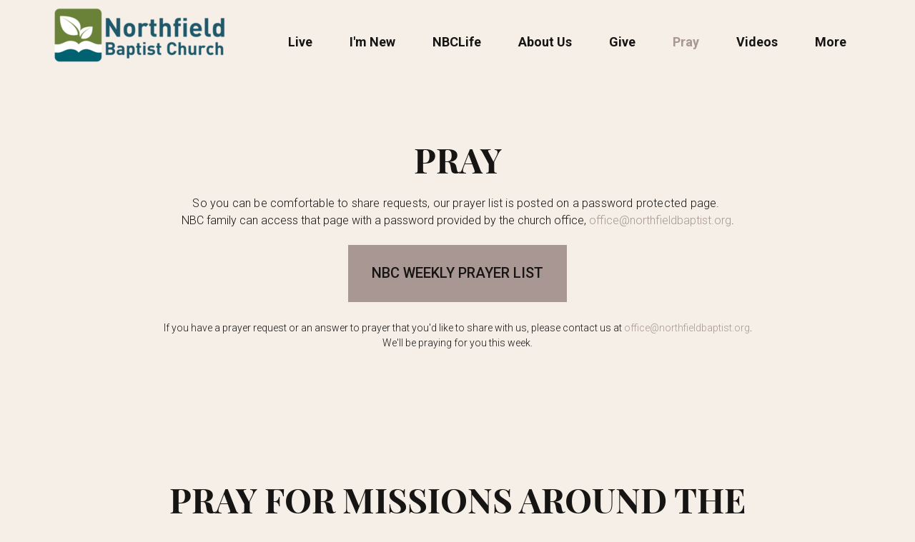

--- FILE ---
content_type: text/html
request_url: https://northfieldbaptist.org/pray
body_size: 28577
content:
<!DOCTYPE html>
<!-- tag: 26.0.62 | ref: bad13ae17 -->
<html>
  <head>
    <meta charset="utf-8">
    
    <title>Northfield Baptist Church | Pray</title>
<meta name="description" content="Pray - So You Can Be Comfortable To Share Requests, Our Prayer List Is Posted On A Password Protected Page. Nbc Family Can Access That Page With A Password P..." />
<meta property="og:title" content="Northfield Baptist Church | Pray" />
<meta property="og:description" content="Pray - So You Can Be Comfortable To Share Requests, Our Prayer List Is Posted On A Password Protected Page. Nbc Family Can Access That Page With A Password P..." />
<meta property="og:type" content="website" />
<meta property="og:url" content="https://northfieldbaptist.org/pray" />
<meta name="twitter:card" content="summary" />
<meta name="twitter:title" content="Northfield Baptist Church | Pray" />
<meta name="twitter:description" content="Pray - So You Can Be Comfortable To Share Requests, Our Prayer List Is Posted On A Password Protected Page. Nbc Family Can Access That Page With A Password P..." />
    <meta name="viewport" content="width=device-width, initial-scale=1.0, maximum-scale=1.0, user-scalable=no" />

    <link rel="shortcut icon" type="image/x-icon" href="https://s3.amazonaws.com/media.cloversites.com/de/de8efe23-cd53-4dee-a0a0-b33a64e3b23e/favicons/1736542948-favicon.ico">

    <link rel="stylesheet" media="all" href="https://cdn.cloversites.com/production/websites/application-2bcce868e9ecfb6e823536cc735d148692d206c63f81a06c7f037be829b462a9.css" data_turbolinks_track="true" debug="false" />


    <link rel="stylesheet" media="all" href="https://cdn.cloversites.com/production/websites/designs/dusk/base-59a80be88d7fe7dc35bc709a4e71b1908b6d5d3ef0bcb1b3ed84a8509ab63a54.css" debug="false" />

    <script src="https://cdn.cloversites.com/production/websites/application-73c579df8ac31110f0b4fce5da584fa873208a32a374563cc27afe33fca3c7fc.js" class="clover" data_turbolinks_track="true" debug="false"></script>
    <script src="https://cdn.cloversites.com/production/websites/designs/dusk/base-ae8948f5e23c447398a0e96992fcb396c6936d1bd5213c83a88a0134815f6158.js" debug="false" data-turbolinks-track="true" class="clover"></script>


    <script>
//<![CDATA[

      var __REACT_ON_RAILS_EVENT_HANDLERS_RAN_ONCE__ = true

//]]>
</script>
    



      <link rel="stylesheet" media="screen" href="https://fonts.googleapis.com/css?family=Roboto:500,300,500italic,300italic&amp;subset=latin,latin-ext" class="clover" />
      <link rel="stylesheet" media="screen" href="https://assets.cloversites.com/fonts/picker/playfairdisplay/playfairdisplaysc.css" class="clover" />
      <link rel="stylesheet" media="screen" href="https://fonts.googleapis.com/css?family=Roboto:400italic,700italic,700,400&amp;subset=latin,latin-ext" class="clover" />

      <style id="color-css">:root{--subpalette1-bg:#f5efe7;--subpalette1-accent:#a89792;--subpalette1-accent-contrast:#161514;--subpalette1-text:#161514;--subpalette1-header:#161514;--subpalette1-sub-header:#a89792;--subpalette1-link:#a89792;--subpalette1-btn-bg:#a89792;--subpalette1-btn-text:#161514;--subpalette1-gal-btn:#a89792;--subpalette1-gal-btn-active:#161514;--subpalette1-input-text:#2a2a2a;--subpalette1-input-border:#dfd9d2;--subpalette1-fore-bg:#161514;--subpalette1-fore-text:#f5efe7;--subpalette1-fore-btn-bg:#a89792;--subpalette1-fore-btn-text:#161514;--subpalette1-aft-bg:#161514;--subpalette1-aft-text:#f5efe7;--subpalette1-aft-header:#f5efe7;--subpalette1-select-bg:#161514;--subpalette1-select-text:#f5efe7;--subpalette1-select-menu-bg:#a89792;--subpalette1-select-menu-text:#161514;--subpalette1-select-menu-option-focus:#b3a5a0;--subpalette1-select-menu-option-chosen:#9d8984;--subpalette1-event-sidebar-fore-bg:#161514;--subpalette1-event-sidebar-fore-text:#f5efe7;--subpalette1-event-sidebar-border:#4e4c49;--subpalette1-event-sidebar-header-bg:#373634;--subpalette1-event-sidebar-header-text:#f5efe7;--subpalette1-event-sidebar-header-border:#86827e;--subpalette1-cal-fore-bg:#161514;--subpalette1-cal-fore-text:#f5efe7;--subpalette1-cal-current-day-bg:#3b3634;--subpalette1-cal-current-day-text:#f5efe7;--subpalette1-cal-current-day-title-text:#a89792;--subpalette1-cal-other-month:#2c2b29;--subpalette1-cal-border:#4e4c49;--subpalette1-cal-header-bg:#373634;--subpalette1-cal-header-text:#f5efe7;--subpalette1-cal-header-border:#86827e;--subpalette1-cal-control:#bdb9b2;--subpalette2-bg:#161514;--subpalette2-accent:#a89792;--subpalette2-accent-contrast:#161514;--subpalette2-text:#f5efe7;--subpalette2-header:#f5efe7;--subpalette2-sub-header:#a89792;--subpalette2-link:#a89792;--subpalette2-btn-bg:#f5efe7;--subpalette2-btn-text:#161514;--subpalette2-gal-btn:#a89792;--subpalette2-gal-btn-active:#161514;--subpalette2-input-text:#fff;--subpalette2-input-border:#2c2b29;--subpalette2-fore-bg:#f5efe7;--subpalette2-fore-text:#161514;--subpalette2-fore-btn-bg:#a89792;--subpalette2-fore-btn-text:#161514;--subpalette2-aft-bg:#f5efe7;--subpalette2-aft-text:#161514;--subpalette2-aft-header:#161514;--subpalette2-select-bg:#f5efe7;--subpalette2-select-text:#161514;--subpalette2-select-menu-bg:#a89792;--subpalette2-select-menu-text:#161514;--subpalette2-select-menu-option-focus:#b3a5a0;--subpalette2-select-menu-option-chosen:#9d8984;--subpalette2-event-sidebar-fore-bg:#f5efe7;--subpalette2-event-sidebar-fore-text:#161514;--subpalette2-event-sidebar-border:#bdb9b2;--subpalette2-event-sidebar-header-bg:#d4cec7;--subpalette2-event-sidebar-header-text:#161514;--subpalette2-event-sidebar-header-border:#86827e;--subpalette2-cal-fore-bg:#f5efe7;--subpalette2-cal-fore-text:#161514;--subpalette2-cal-current-day-bg:#e2d9d2;--subpalette2-cal-current-day-text:#161514;--subpalette2-cal-current-day-title-text:#a89792;--subpalette2-cal-other-month:#dfd9d2;--subpalette2-cal-border:#bdb9b2;--subpalette2-cal-header-bg:#d4cec7;--subpalette2-cal-header-text:#161514;--subpalette2-cal-header-border:#86827e;--subpalette2-cal-control:#4e4c49;--subpalette3-bg:#a89792;--subpalette3-accent:#f5efe7;--subpalette3-accent-contrast:#161514;--subpalette3-text:#161514;--subpalette3-header:#161514;--subpalette3-sub-header:#f5efe7;--subpalette3-link:#f5efe7;--subpalette3-btn-bg:#f5efe7;--subpalette3-btn-text:#161514;--subpalette3-gal-btn:#f5efe7;--subpalette3-gal-btn-active:#161514;--subpalette3-input-text:#fff;--subpalette3-input-border:#5f5653;--subpalette3-fore-bg:#161514;--subpalette3-fore-text:#f5efe7;--subpalette3-fore-btn-bg:#f5efe7;--subpalette3-fore-btn-text:#161514;--subpalette3-aft-bg:#161514;--subpalette3-aft-text:#f5efe7;--subpalette3-aft-header:#f5efe7;--subpalette3-select-bg:#161514;--subpalette3-select-text:#f5efe7;--subpalette3-select-menu-bg:#f5efe7;--subpalette3-select-menu-text:#161514;--subpalette3-select-menu-option-focus:#fdfbf9;--subpalette3-select-menu-option-chosen:#eee3d5;--subpalette3-event-sidebar-fore-bg:#161514;--subpalette3-event-sidebar-fore-text:#f5efe7;--subpalette3-event-sidebar-border:#3b3634;--subpalette3-event-sidebar-header-bg:#2c2927;--subpalette3-event-sidebar-header-text:#f5efe7;--subpalette3-event-sidebar-header-border:#5f5653;--subpalette3-cal-fore-bg:#161514;--subpalette3-cal-fore-text:#f5efe7;--subpalette3-cal-current-day-bg:#4e4c49;--subpalette3-cal-current-day-text:#f5efe7;--subpalette3-cal-current-day-title-text:#f5efe7;--subpalette3-cal-other-month:#252221;--subpalette3-cal-border:#3b3634;--subpalette3-cal-header-bg:#2c2927;--subpalette3-cal-header-text:#f5efe7;--subpalette3-cal-header-border:#5f5653;--subpalette3-cal-control:#bdb9b2;--subpalette4-bg:#d3c5ae;--subpalette4-accent:#48a1a4;--subpalette4-accent-contrast:#161514;--subpalette4-text:#f5efe7;--subpalette4-header:#f5efe7;--subpalette4-sub-header:#48a1a4;--subpalette4-link:#48a1a4;--subpalette4-btn-bg:#48a1a4;--subpalette4-btn-text:#161514;--subpalette4-gal-btn:#48a1a4;--subpalette4-gal-btn-active:#161514;--subpalette4-input-text:#2a2a2a;--subpalette4-input-border:#d6c9b4;--subpalette4-fore-bg:#f5efe7;--subpalette4-fore-text:#d3c5ae;--subpalette4-fore-btn-bg:#48a1a4;--subpalette4-fore-btn-text:#161514;--subpalette4-aft-bg:#f5efe7;--subpalette4-aft-text:#d3c5ae;--subpalette4-aft-header:#d3c5ae;--subpalette4-select-bg:#f5efe7;--subpalette4-select-text:#d3c5ae;--subpalette4-select-menu-bg:#48a1a4;--subpalette4-select-menu-text:#161514;--subpalette4-select-menu-option-focus:#52b0b3;--subpalette4-select-menu-option-chosen:#409092;--subpalette4-event-sidebar-fore-bg:#f5efe7;--subpalette4-event-sidebar-fore-text:#d3c5ae;--subpalette4-event-sidebar-border:#ede5d9;--subpalette4-event-sidebar-header-bg:#f0e9de;--subpalette4-event-sidebar-header-text:#d3c5ae;--subpalette4-event-sidebar-header-border:#e4dacb;--subpalette4-cal-fore-bg:#f5efe7;--subpalette4-cal-fore-text:#d3c5ae;--subpalette4-cal-current-day-bg:#cadcd6;--subpalette4-cal-current-day-text:#d3c5ae;--subpalette4-cal-current-day-title-text:#48a1a4;--subpalette4-cal-other-month:#f2ebe1;--subpalette4-cal-border:#ede5d9;--subpalette4-cal-header-bg:#f0e9de;--subpalette4-cal-header-text:#d3c5ae;--subpalette4-cal-header-border:#e4dacb;--subpalette4-cal-control:#dcd0bc;--nav-subpalette-bg:#161514;--nav-subpalette-nav-bg:#f5efe7;--nav-subpalette-sub-bg:#161514;--nav-subpalette-nav-text:#161514;--nav-subpalette-sub-text:#f5efe7;--nav-subpalette-nav-acc:#a89792;--nav-subpalette-sub-acc:#a89792}.palette .site-section.header .main-navigation{background-color:#f5efe7}.palette .site-section.header .main-navigation a,.palette .site-section.header .main-navigation button{color:#161514}.palette .site-section.header .main-navigation a:focus,.palette .site-section.header .main-navigation a:hover,.palette .site-section.header .main-navigation button:focus,.palette .site-section.header .main-navigation button:hover{color:#a89792}.palette .site-section.header .main-navigation li.selected>a{color:#a89792}.palette .site-section.header .main-navigation>ul>li.has-sub:hover>a::after,.palette .site-section.header .main-navigation>ul>li.has-sub>a:focus::after,.palette .site-section.header .main-navigation>ul>li.has-sub.keep-open>a::after,.palette .site-section.header .main-navigation .show-more .more::after{border-bottom-color:#161514}.palette .site-section.header .main-navigation>ul>li>ul{background-color:#161514;box-shadow:0 0 10px rgba(0,0,0,0.5)}.palette .site-section.header .main-navigation>ul>li>ul a{color:#f5efe7}.palette .site-section.header .main-navigation>ul>li>ul a:focus,.palette .site-section.header .main-navigation>ul>li>ul a:hover{color:#a89792}.palette .site-section.header .main-navigation>ul>li>ul li.selected a{color:#a89792}.palette.mobile-nav-background #main-content.noscroll:before{background-color:#161514}.palette #mobile-nav-button-container{box-shadow:0 0 3px rgba(0,0,0,0.2)}.palette .show-mobile-nav #mobile-nav-button-container{box-shadow:none}.palette #mobile-navigation .main-navigation,.palette #mobile-nav-button-container{background-color:#f5efe7;color:#161514}.palette #mobile-nav-button .mobile-nav-icon span{background-color:#161514}.palette #mobile-navigation:before{box-shadow:0 20px 15px -15px #f5efe7 inset}.palette #mobile-navigation:after{box-shadow:0 -20px 15px -15px #f5efe7 inset}.palette #mobile-navigation li,.palette #mobile-navigation .cover-up{background-color:#f5efe7}.palette #mobile-navigation a{color:#161514}.palette #mobile-navigation .main-navigation>ul>li>a span::before{border-bottom-color:#161514}.palette #mobile-navigation .main-navigation>ul>li.selected>a{color:#a89792}.palette #mobile-navigation .sub-navigation{background-color:#161514}.palette #mobile-navigation .sub-navigation li{background-color:#161514}.palette #mobile-navigation .sub-navigation a{color:#f5efe7}.palette #mobile-navigation .sub-navigation li.selected a{color:#a89792}.palette #mobile-navigation .sub-navigation .sub-nav-main:after{border-bottom-color:#4e4c49}.palette #mobile-navigation .sub-navigation:before{border-top-color:#f5efe7}.palette.mobile-nav-background #mobile-navigation{box-shadow:0 0 0 1000px #161514}.palette .site-section.subpalette1{background-color:#f5efe7;color:#161514}.palette .site-section.subpalette1 .bg-helper .bg-opacity{background-color:#f5efe7}.palette .site-section.subpalette1.bg-fade.bg-fade-down .bg-helper:after{background-color:transparent;background-image:-webkit-linear-gradient(top, rgba(245,239,231,0) 3%,#f5efe7 97%);background-image:linear-gradient(to bottom, rgba(245,239,231,0) 3%,#f5efe7 97%)}.palette .site-section.subpalette1.bg-fade.bg-fade-up .bg-helper:after{background-color:transparent;background-image:-webkit-linear-gradient(top, #f5efe7 3%,rgba(245,239,231,0) 97%);background-image:linear-gradient(to bottom, #f5efe7 3%,rgba(245,239,231,0) 97%)}.palette .site-section.subpalette1.bg-fade.bg-fade-right .bg-helper:after{background-color:transparent;background-image:-webkit-linear-gradient(top, rgba(245,239,231,0) 3%,#f5efe7 97%);background-image:linear-gradient(to right, rgba(245,239,231,0) 3%,#f5efe7 97%)}.palette .site-section.subpalette1.bg-fade.bg-fade-left .bg-helper:after{background-color:transparent;background-image:-webkit-linear-gradient(top, #f5efe7 3%,rgba(245,239,231,0) 97%);background-image:linear-gradient(to right, #f5efe7 3%,rgba(245,239,231,0) 97%)}.palette .site-section.subpalette1.list-layout .list-item .group-0::before{background:rgba(22,21,20,0.5)}.palette .site-section.subpalette1.list-layout .photo-content{border-color:rgba(22,21,20,0.5)}.palette .site-section.subpalette1 hr{background-color:#dfd9d2}.palette .site-section.subpalette1 header.title-text{color:#161514;border-bottom-color:#a89792}.palette .site-section.subpalette1 header.secondary-title{color:#a89792}.palette .site-section.subpalette1 .group{border-color:#a89792}.palette .site-section.subpalette1 a{color:#a89792}.palette .site-section.subpalette1 a:focus,.palette .site-section.subpalette1 a:hover{color:#c7b7b2}.palette .site-section.subpalette1 a .socialIconSymbol{color:#161514}.palette .site-section.subpalette1 a:focus .socialIconSymbol,.palette .site-section.subpalette1 a:hover .socialIconSymbol{color:#a89792}.palette .site-section.subpalette1 .slick-prev,.palette .site-section.subpalette1 .slick-next{color:#161514}.palette .site-section.subpalette1 .slick-dots button::before{background-color:#a89792}.palette .site-section.subpalette1 .slick-dots .slick-active button::before{background-color:#161514}.palette .site-section.subpalette1.list.grid-layout .list-item header.text-content{color:#FFF}.palette .site-section.subpalette1 #clover-icon{fill:#161514}.palette .site-section.subpalette1 .sites-button{background-color:#a89792;color:#161514}.palette .site-section.subpalette1 .sites-button:focus:not(:disabled),.palette .site-section.subpalette1 .sites-button:hover:not(:disabled){background:#c4b9b5;color:#373532}.palette .site-section.subpalette1 a:focus .sites-button:not(:disabled),.palette .site-section.subpalette1 a:hover .sites-button:not(:disabled){background:#c4b9b5;color:#373532}.palette .site-section.subpalette1.text.middle-media .bg-eclipse{background-color:#f5efe7}.palette .site-section.subpalette1.text.middle-media .text-content-container{background-color:#161514;color:#f5efe7}.palette .site-section.subpalette1.text.middle-media .text-content-container .sites-button{background-color:#a89792;color:#161514}.palette .site-section.subpalette1.text.middle-media .text-content-container .sites-button:focus:not(:disabled),.palette .site-section.subpalette1.text.middle-media .text-content-container .sites-button:hover:not(:disabled){background:#c4b9b5;color:#373532}.palette .site-section.subpalette1.text.three-horizontal-text .group-1,.palette .site-section.subpalette1.text.three-horizontal-text .group-2,.palette .site-section.subpalette1.text.three-horizontal-text .group-3{background-color:#161514;color:#f5efe7}.palette .site-section.subpalette1.text.three-horizontal-text .group-1 header,.palette .site-section.subpalette1.text.three-horizontal-text .group-2 header,.palette .site-section.subpalette1.text.three-horizontal-text .group-3 header{color:#f5efe7}.palette .site-section.subpalette1.gallery:not(.events) .slick>button{background-color:rgba(168,151,146,0.5)}.palette .site-section.subpalette1 a.event-info-container{color:inherit}.palette .site-section.subpalette1 .event-tile-item .event-info-container .event-info-icon,.palette .site-section.subpalette1 .event-sidebar .event-info-icon{color:#a89792}.palette .site-section.subpalette1 .event-list-item .event-info-time-location-table{opacity:.5}.palette .site-section.subpalette1 .event-calendar-previous-month,.palette .site-section.subpalette1 .event-calendar-next-month{background-color:#161514;color:#4e4c49}.palette .site-section.subpalette1 .event-calendar-current-weekday{color:#a89792}.palette .site-section.subpalette1 .fc-body{background-color:#161514}.palette .site-section.subpalette1 .fc-body,.palette .site-section.subpalette1 .fc-body a{color:#f5efe7}.palette .site-section.subpalette1 .fc-event{background-color:transparent}.palette .site-section.subpalette1 .fc th,.palette .site-section.subpalette1 .fc td,.palette .site-section.subpalette1 .fc thead,.palette .site-section.subpalette1 .fc tbody,.palette .site-section.subpalette1 .fc .fc-divider,.palette .site-section.subpalette1 .fc .fc-row,.palette .site-section.subpalette1 .fc .fc-content,.palette .site-section.subpalette1 .fc .fc-popover,.palette .site-section.subpalette1 .fc .fc-list-view,.palette .site-section.subpalette1 .fc .fc-list-heading td{border-color:#4e4c49}.palette .site-section.subpalette1 .fc .fc-row .fc-content-skeleton table,.palette .site-section.subpalette1 .fc .fc-row .fc-content-skeleton td{border-color:transparent}.palette .site-section.subpalette1 .fc .fc-row .fc-helper-skeleton td{border-color:transparent}.palette .site-section.subpalette1 .event-calendar-day-event:not(.event-calendar-day-event-long){color:#f5efe7}.palette .site-section.subpalette1 .event-calendar-day-event:not(.event-calendar-day-event-long) .event-calendar-current-day-event-name{color:#a89792}.palette .site-section.subpalette1 .fc-day.event-calendar-current-day{background-color:#3b3634}.palette .site-section.subpalette1 .fc-day-top.event-calendar-current-day,.palette .site-section.subpalette1 .fc-day.event-calendar-current-day,.palette .site-section.subpalette1 .fc-event.event-calendar-current-day{color:#f5efe7}.palette .site-section.subpalette1 .event-calendar-day-event-long{background-color:#a89792;color:#161514 !important}.palette .site-section.subpalette1 .fc-widget-content.fc-other-month{background:#2c2b29}@media all and (max-width: 768px){.palette .site-section.subpalette1 .fc-day-number.fc-has-events::after{background-color:#f5efe7}.palette .site-section.subpalette1 .event-calendar-current-day .fc-day-number.fc-has-events::after{background-color:#a89792}}.palette .site-section.subpalette1 .event-sidebar{border-color:#4e4c49;background-color:#161514;color:#f5efe7}.palette .site-section.subpalette1 .event-sidebar-header{background-color:#373634;border-color:#86827e;color:#f5efe7}.palette .site-section.subpalette1 .event-sidebar-body{color:#f5efe7}.palette .site-section.subpalette1 .event-calendar-sidebar{border-color:#4e4c49;background-color:#161514;color:#f5efe7}.palette .site-section.subpalette1 .event-calendar-sidebar-header{background-color:#373634;border-color:#86827e;color:#f5efe7}.palette .site-section.subpalette1 .event-calendar-sidebar-body{color:#f5efe7}.palette .site-section.subpalette1 .event-calendar-sidebar-navigation-arrow{color:#bdb9b2}.palette .site-section.subpalette1 .event-calendar-sidebar-current-date-icon{color:#a89792}.palette .site-section.subpalette1 .event-calendar-sidebar-body-item{border-color:#4e4c49}.palette .site-section.subpalette1 .event-calendar-sidebar-body-item,.palette .site-section.subpalette1 .event-calendar-sidebar-body-item:focus,.palette .site-section.subpalette1 .event-calendar-sidebar-body-item:hover{color:#f5efe7}@media all and (min-width: 769px){.palette .site-section.subpalette1 .event-list-item .event-info-container:focus,.palette .site-section.subpalette1 .event-list-item .event-info-container:hover,.palette .site-section.subpalette1 .event-tile-item .event-info-container:focus,.palette .site-section.subpalette1 .event-tile-item .event-info-container:hover,.palette .site-section.subpalette1 .event-calendar-sidebar-body-item:focus,.palette .site-section.subpalette1 .event-calendar-sidebar-body-item:hover{background-color:#a89792;color:#161514}.palette .site-section.subpalette1 .event-list-item .event-info-container:focus .event-info-icon,.palette .site-section.subpalette1 .event-list-item .event-info-container:hover .event-info-icon,.palette .site-section.subpalette1 .event-tile-item .event-info-container:focus .event-info-icon,.palette .site-section.subpalette1 .event-tile-item .event-info-container:hover .event-info-icon,.palette .site-section.subpalette1 .event-calendar-sidebar-body-item:focus .event-info-icon,.palette .site-section.subpalette1 .event-calendar-sidebar-body-item:hover .event-info-icon{color:inherit}}.palette .site-section.subpalette1 .event-list-item .event-info-details-button{color:#86827e;background-color:#f5efe7}.palette .site-section.subpalette1.event-details header.text-content::after{border-top-color:#a89792}.palette .site-section.subpalette1.event-details.full-text .tag{color:#a89792}.palette .site-section.subpalette1.livestream .next_live_stream_title,.palette .site-section.subpalette1.livestream .live_stream_title,.palette .site-section.subpalette1.livestream .desc div{color:#161514 !important}.palette .site-section.subpalette1 .sites-PrayerList__PostDate{opacity:.6}.palette .site-section.subpalette1 .sites-PrayerList__ContactInfoButton{color:currentColor}.palette .site-section.subpalette1 .sites-PrayerList__ContactInfoButton svg{fill:currentColor}.palette .site-section.subpalette1 .sites-PrayerList__Acknowledge svg{fill:#161514}.palette .site-section.subpalette1.tabs .tabs-ribbon{background-color:#a89792}.palette .site-section.subpalette1.tabs .tab-title{background-color:#a89792;color:#161514}.palette .site-section.subpalette1.tabs .tab-title:focus:not(:disabled),.palette .site-section.subpalette1.tabs .tab-title:hover:not(:disabled){background:#c4b9b5;color:#373532}.palette .site-section.subpalette1.tabs .tab-title[aria-selected="true"]{background:#c4b9b5;color:#373532}.palette .site-section.subpalette1.accordion .accordion-title{background-color:#a89792;color:#161514}.palette .site-section.subpalette1.media .media-attachment-popup{background-color:#e6d7c3;box-shadow:0 0 50px rgba(0,0,0,0.1)}.palette .site-section.subpalette1.media .media-attachment-popup:before{border-top-color:#e6d7c3}.palette .site-section.subpalette1.media .media-attachment-popup li{border-color:#fff}.palette .site-section.subpalette1.media .media-attachment-popup a{color:#161514}.palette .site-section.subpalette1.media .media-attachment-popup a:focus,.palette .site-section.subpalette1.media .media-attachment-popup a:hover{color:#3e3b38}.palette .site-section.subpalette1.media .plyr--audio .plyr__controls,.palette .site-section.subpalette1.media .plyr--audio .plyr__control{background-color:#f5efe7;color:#161514}.palette .site-section.subpalette1.media .plyr--audio .plyr__menu__container{background-color:#f5efe7}.palette .site-section.subpalette1.media .plyr--audio .plyr__menu__container::after{border-top-color:rgba(245,239,231,0.9)}.palette .site-section.subpalette1.media .plyr--audio .plyr__menu__container .plyr__control--forward::after{border-left-color:rgba(22,21,20,0.8)}.palette .site-section.subpalette1.media:not(.has-background) .media-player-subsection{background-color:#161514;color:#f5efe7}.palette .site-section.subpalette1.media:not(.has-background) .media-player-subsection .subsection-content>header{color:#f5efe7}.palette .site-section.subpalette1.media .plyr--audio .plyr__controls,.palette .site-section.subpalette1.media .plyr--audio .plyr__controls>.plyr__control,.palette .site-section.subpalette1.media .plyr--audio .plyr__controls>*>.plyr__control{background-color:#dfd9d2}.palette .site-section.subpalette1.media .media-player-body{background-color:#f5efe7;color:#161514}.palette .site-section.subpalette1.media .media-player-body header{color:#161514}.palette .site-section.subpalette1.media .media-player-body .media-footer button,.palette .site-section.subpalette1.media .media-player-body .media-footer .download-button{background-color:#a89792;color:#161514}.palette .site-section.subpalette1.media .media-player-body .media-footer button:focus:not(:disabled),.palette .site-section.subpalette1.media .media-player-body .media-footer button:hover:not(:disabled),.palette .site-section.subpalette1.media .media-player-body .media-footer .download-button:focus:not(:disabled),.palette .site-section.subpalette1.media .media-player-body .media-footer .download-button:hover:not(:disabled){background:#c4b9b5;color:#373532}.palette .site-section.subpalette1.media .media-contents .show-more{color:#a89792}.palette .site-section.subpalette1.media .media-meta-data{background-color:#dfd9d2}.palette .site-section.subpalette1.media .media-list .selected header,.palette .site-section.subpalette1.media .media-list .media-card:focus header,.palette .site-section.subpalette1.media .media-list .media-card:hover header{color:#a89792}.palette .site-section.subpalette1.media .media-list li{border-color:#e3d2bc}.palette .site-section.subpalette1.media .pagination li.active a{color:#161514}.palette .site-section.subpalette1.media .pagination li.active a::before{background-color:#a89792}.palette .site-section.subpalette1.media .Select-control,.palette .site-section.subpalette1.media .Select-value-label,.palette .site-section.subpalette1.media .Select.has-value.Select--single>.Select-control .Select-value .Select-value-label,.palette .site-section.subpalette1.media .Select-clear-zone,.palette .site-section.subpalette1.media .ss__control{color:#f5efe7}.palette .site-section.subpalette1.media .Select-control,.palette .site-section.subpalette1.media .ss__control{background-color:#161514}.palette .site-section.subpalette1.media .Select-placeholder,.palette .site-section.subpalette1.media .ss__placeholder{color:rgba(245,239,231,0.5)}.palette .site-section.subpalette1.media .Select-menu,.palette .site-section.subpalette1.media .ss__menu,.palette .site-section.subpalette1.media .slot-category-dropdown{background-color:#a89792}.palette .site-section.subpalette1.media .Select-option,.palette .site-section.subpalette1.media .Select-noresults,.palette .site-section.subpalette1.media .ss__option,.palette .site-section.subpalette1.media .ss__menu-notice,.palette .site-section.subpalette1.media .slot-category-dropdown>span{color:#161514}.palette .site-section.subpalette1.media .Select-option{background-color:transparent}.palette .site-section.subpalette1.media .Select-option.is-selected,.palette .site-section.subpalette1.media .Select-option.is-focused,.palette .site-section.subpalette1.media .ss__option--is-selected,.palette .site-section.subpalette1.media .ss__option--is-focused,.palette .site-section.subpalette1.media .slot-category-dropdown>span:hover,.palette .site-section.subpalette1.media .slot-category-dropdown>span.active{background-color:#b3a5a0}.palette .site-section.subpalette1.form .section-header i{color:#a89792;transition:color .2s}.palette .site-section.subpalette1.form .section-header i:focus,.palette .site-section.subpalette1.form .section-header i:hover{color:#c7b7b2}.palette .site-section.subpalette1.form .modal .modal-dialog .modal-dialog,.palette .site-section.subpalette1.form .modal-backdrop{background-color:#f5efe7}.palette .site-section.subpalette1.form .modal .modal-dialog{color:#161514}.palette .site-section.subpalette1.form .nav-tabs>li>a{color:inherit}.palette .site-section.subpalette1.form .nav-tabs>li>a:focus,.palette .site-section.subpalette1.form .nav-tabs>li>a:hover{color:inherit}.palette .site-section.subpalette1.form .nav-tabs>li:not(.active)>a{opacity:.5}.palette .site-section.subpalette1.form .nav-tabs>li.active>a{border-bottom-color:#a89792}.palette .site-section.subpalette1.form .form-tabs .no-active-tab .nav-tabs>li.active>a{opacity:.5;border-bottom-color:transparent}.palette .site-section.subpalette1.form .intl-tel-input .country-list{color:#525252}.palette .site-section.subpalette1.form .draggable-file-upload button{color:#a89792}.palette .site-section.subpalette1.form .draggable-file-upload button:focus,.palette .site-section.subpalette1.form .draggable-file-upload button:hover{color:#c7b7b2}.palette .site-section.subpalette1.form .file-progress-bar{background-color:rgba(22,21,20,0.25)}.palette .site-section.subpalette1.form .file-progress{background-color:#a89792}.palette .site-section.subpalette1.form .modal .modal-dialog .modal-btn:not(.sites-button),.palette .site-section.subpalette1.form .login-actions .btn:not(.sites-button),.palette .site-section.subpalette1.form .btn.mb-action:not(.sites-button),.palette .site-section.subpalette1.form .btn-action .btn:not(.sites-button),.palette .site-section.subpalette1.form .clear-selection{color:#a89792}.palette .site-section.subpalette1.form .modal .modal-dialog .modal-btn:not(.sites-button):focus,.palette .site-section.subpalette1.form .modal .modal-dialog .modal-btn:not(.sites-button):hover,.palette .site-section.subpalette1.form .login-actions .btn:not(.sites-button):focus,.palette .site-section.subpalette1.form .login-actions .btn:not(.sites-button):hover,.palette .site-section.subpalette1.form .btn.mb-action:not(.sites-button):focus,.palette .site-section.subpalette1.form .btn.mb-action:not(.sites-button):hover,.palette .site-section.subpalette1.form .btn-action .btn:not(.sites-button):focus,.palette .site-section.subpalette1.form .btn-action .btn:not(.sites-button):hover,.palette .site-section.subpalette1.form .clear-selection:focus,.palette .site-section.subpalette1.form .clear-selection:hover{color:#c7b7b2}.palette .site-section.subpalette1.form .signup-slot-categories>span.active,.palette .site-section.subpalette1.form .signup-slot-categories .category-selected .more-categories{border-bottom-color:#a89792}.palette .site-section.subpalette1.form .recurring-selector{border-bottom-color:rgba(223,217,210,0.5)}.palette .site-section.subpalette1.form .recurring-selector>span.active{border-bottom-color:#a89792}.palette .site-section.subpalette1.form .formbuilder-step .step-index,.palette .site-section.subpalette1.form .formbuilder-step .bottom-vertical-line{background-color:#86827e}.palette .site-section.subpalette1.form .formbuilder-step .step-index,.palette .site-section.subpalette1.form .step-dropdown-header .step-index{color:#f5efe7}.palette .site-section.subpalette1.form .panel-group .panel-heading .panel-title>a{background-color:#a89792;color:#161514}.palette .site-section.subpalette1.form .card-header{background-color:#a89792;color:#161514}.palette .site-section.subpalette1.form .installments-table .table-header{border-bottom:1px solid #dfd9d2}.palette .site-section.subpalette1.form .installments-table .table-row .dropdown-toggle{color:inherit}.palette .site-section.subpalette1.form .installments-table .table-row .dropdown>button:focus,.palette .site-section.subpalette1.form .installments-table .table-row .dropdown>button:hover,.palette .site-section.subpalette1.form .installments-table .table-row .dropdown.show>button{background-color:rgba(22,21,20,0.25)}.palette .site-section.subpalette1.form .k-pager-numbers .k-state-selected{background-color:#a89792;color:#f5efe7}.palette .site-section.subpalette1.form .login-dropdown .dropdown-menu .dropdown-heading{color:#161514;border-bottom-color:rgba(22,21,20,0.5)}.palette .site-section.subpalette1.form .formbuilder-step.active .step-index,.palette .site-section.subpalette1.form .step-dropdown-header .step-index{background-color:#a89792}.palette .site-section.subpalette1 .search-select .input-group-btn button{color:inherit}.palette .site-section.subpalette1 .checkbox>.control-label{color:inherit !important;opacity:1 !important}.palette .site-section.subpalette1 .digital-signature-field .click-to-sign,.palette .site-section.subpalette1 .digital-signature-field .sign-style-clicked,.palette .site-section.subpalette1 .digital-signature-field .sigCanvas{border-color:#000;background-color:#fff;color:#000}.palette .site-section.subpalette1 .digital-signature-field .overlay-canvas .fms-pagination-arrow-right,.palette .site-section.subpalette1 .digital-signature-field .overlay-canvas .fms-plus,.palette .site-section.subpalette1 .digital-signature-field .overlay-canvas .fms-cancel{color:#000}.palette .site-section.subpalette1 .iti__arrow{border-top-color:inherit;border-bottom-color:inherit}.palette .site-section.subpalette1 .iti__country-name{color:#525252}.palette .site-section.subpalette1 .has-error .legend,.palette .site-section.subpalette1 .has-error.form-group .control-label,.palette .site-section.subpalette1 .has-error.sites-PrayerForm__SubmissionMessage{color:#fd5b63}.palette .site-section.subpalette1 .has-error.form-group .form-help,.palette .site-section.subpalette1 .has-error.form-group .helper,.palette .site-section.subpalette1 .has-error.checkbox .form-help,.palette .site-section.subpalette1 .has-error.checkbox .helper,.palette .site-section.subpalette1 .has-error.radio .form-help,.palette .site-section.subpalette1 .has-error.radio .helper{color:#fd5b63}.palette .site-section.subpalette1 .group-0,.palette .site-section.subpalette1 .group-1{border-color:#dfd9d2}.palette .site-section.subpalette1 .form-group .control-label{color:#161514}.palette .site-section.subpalette1 .pop-over.popover-dropdown{background-color:#161514;color:#f5efe7}.palette .site-section.subpalette1 .pop-over .pop-over-container{background-color:#a89792;color:#161514}.palette .site-section.subpalette1 .pop-over .pop-over-container .filter-option{transition:color 0.2s, background-color 0.2s}.palette .site-section.subpalette1 .pop-over .pop-over-container .filter-option:hover{color:#161514;background-color:#b3a5a0}.palette .site-section.subpalette1 .pop-over .pop-over-control i{color:#f5efe7;opacity:.5}.palette .site-section.subpalette1 .form-group input,.palette .site-section.subpalette1 .form-group textarea,.palette .site-section.subpalette1 .login-details input,.palette .site-section.subpalette1 .login-details textarea{background-color:#dfd9d2}.palette .site-section.subpalette1 .form-group .input-group-addon,.palette .site-section.subpalette1 .form-group input,.palette .site-section.subpalette1 .form-group textarea,.palette .site-section.subpalette1 .login-details .input-group-addon,.palette .site-section.subpalette1 .login-details input,.palette .site-section.subpalette1 .login-details textarea{color:#2a2a2a}.palette .site-section.subpalette1 .form-group input::placeholder,.palette .site-section.subpalette1 .form-group textarea::placeholder,.palette .site-section.subpalette1 .login-details input::placeholder,.palette .site-section.subpalette1 .login-details textarea::placeholder{color:rgba(42,42,42,0.75)}.palette .site-section.subpalette1 .form-group .input-calendar .calendar-icon,.palette .site-section.subpalette1 .login-details .input-calendar .calendar-icon{background-color:#dfd9d2;color:#a89792}.palette .site-section.subpalette1 .form-group select,.palette .site-section.subpalette1 .form-group .dropdown-toggle,.palette .site-section.subpalette1 .form-group .ui-select-toggle,.palette .site-section.subpalette1 .login-details select,.palette .site-section.subpalette1 .login-details .dropdown-toggle,.palette .site-section.subpalette1 .login-details .ui-select-toggle{background-color:#161514;color:#f5efe7}.palette .site-section.subpalette1 .form-group .dropdown-container,.palette .site-section.subpalette1 .login-details .dropdown-container{color:#f5efe7}.palette .site-section.subpalette1 .form-group .dropdown-toggle .caret::before,.palette .site-section.subpalette1 .form-group .ui-select-toggle .caret::before,.palette .site-section.subpalette1 .form-group .search-select .input-group-btn i,.palette .site-section.subpalette1 .login-details .dropdown-toggle .caret::before,.palette .site-section.subpalette1 .login-details .ui-select-toggle .caret::before,.palette .site-section.subpalette1 .login-details .search-select .input-group-btn i{color:#f5efe7;opacity:.5}.palette .site-section.subpalette1 .form-group .dropdown-menu,.palette .site-section.subpalette1 .login-details .dropdown-menu{background-color:#a89792}.palette .site-section.subpalette1 .form-group .dropdown-menu>li>a,.palette .site-section.subpalette1 .form-group .dropdown-menu>li>a:focus,.palette .site-section.subpalette1 .form-group .dropdown-menu>li>a:hover,.palette .site-section.subpalette1 .login-details .dropdown-menu>li>a,.palette .site-section.subpalette1 .login-details .dropdown-menu>li>a:focus,.palette .site-section.subpalette1 .login-details .dropdown-menu>li>a:hover{color:#161514}.palette .site-section.subpalette1 .form-group .dropdown-menu>li>a:focus,.palette .site-section.subpalette1 .form-group .dropdown-menu>li>a:hover,.palette .site-section.subpalette1 .login-details .dropdown-menu>li>a:focus,.palette .site-section.subpalette1 .login-details .dropdown-menu>li>a:hover{background-color:#b3a5a0}.palette .site-section.subpalette1 .form-group .ui-select-choices,.palette .site-section.subpalette1 .login-details .ui-select-choices{background-color:#a89792}.palette .site-section.subpalette1 .form-group .ui-select-choices-row,.palette .site-section.subpalette1 .form-group .ui-select-choices-row:focus,.palette .site-section.subpalette1 .form-group .ui-select-choices-row:hover,.palette .site-section.subpalette1 .login-details .ui-select-choices-row,.palette .site-section.subpalette1 .login-details .ui-select-choices-row:focus,.palette .site-section.subpalette1 .login-details .ui-select-choices-row:hover{color:#161514}.palette .site-section.subpalette1 .form-group .ui-select-choices-row:focus,.palette .site-section.subpalette1 .form-group .ui-select-choices-row:hover,.palette .site-section.subpalette1 .login-details .ui-select-choices-row:focus,.palette .site-section.subpalette1 .login-details .ui-select-choices-row:hover{background-color:#b3a5a0}.palette .site-section.subpalette1 .form-group .ui-select-choices-row.active,.palette .site-section.subpalette1 .login-details .ui-select-choices-row.active{background-color:#9d8984;color:#161514}.palette .site-section.subpalette1 .sites-input{background-color:#dfd9d2;color:#2a2a2a}.palette .site-section.subpalette1 .checkbox .helper,.palette .site-section.subpalette1 .radio .helper{background-color:#dfd9d2}.palette .site-section.subpalette1 .checkbox .helper::before{color:#a89792}.palette .site-section.subpalette1 .radio .helper::before{background-color:#a89792}.palette .site-section.subpalette1 .radio-btn{background-color:#161514;color:#f5efe7}.palette .site-section.subpalette1 .radio-btn .input-group-radio,.palette .site-section.subpalette1 .radio-btn .item-amount{background-color:#dfd9d2;color:#161514}.palette .site-section.subpalette1 .radio-btn.item-selected .input-group-radio,.palette .site-section.subpalette1 .radio-btn.item-selected .item-amount{background-color:#a89792;color:#161514}.palette .site-section.subpalette1 .slots .slot{background-color:#dfd9d2;color:#161514}.palette .site-section.subpalette1 .slots .slot.active{background-color:#a89792;color:#161514}.palette .site-section.subpalette1 .setup-partial-payment .partial-type-picker{background-color:#dfd9d2}.palette .site-section.subpalette1 .setup-partial-payment .partial-type-picker span{color:#161514}.palette .site-section.subpalette1 .setup-partial-payment .partial-type-picker span.active{background-color:#a89792;color:#161514}.palette .site-section.subpalette1 .payment-methods .choose-payment-method .payment-method .btn{border-color:#dfd9d2;color:#161514}.palette .site-section.subpalette1 .payment-methods .choose-payment-method .payment-method .btn.active{border-color:#a89792}.palette .site-section.subpalette1 .Select-control,.palette .site-section.subpalette1 .Select-value-label,.palette .site-section.subpalette1 .Select.has-value.Select--single>.Select-control .Select-value .Select-value-label,.palette .site-section.subpalette1 .Select-clear-zone,.palette .site-section.subpalette1 .ss__control{color:#f5efe7}.palette .site-section.subpalette1 .Select-control,.palette .site-section.subpalette1 .ss__control{background-color:#161514}.palette .site-section.subpalette1 .Select-placeholder,.palette .site-section.subpalette1 .ss__placeholder{color:rgba(245,239,231,0.5)}.palette .site-section.subpalette1 .Select-menu,.palette .site-section.subpalette1 .ss__menu,.palette .site-section.subpalette1 .slot-category-dropdown{background-color:#a89792}.palette .site-section.subpalette1 .Select-option,.palette .site-section.subpalette1 .Select-noresults,.palette .site-section.subpalette1 .ss__option,.palette .site-section.subpalette1 .ss__menu-notice,.palette .site-section.subpalette1 .slot-category-dropdown>span{color:#161514}.palette .site-section.subpalette1 .Select-option{background-color:transparent}.palette .site-section.subpalette1 .Select-option.is-selected,.palette .site-section.subpalette1 .Select-option.is-focused,.palette .site-section.subpalette1 .ss__option--is-selected,.palette .site-section.subpalette1 .ss__option--is-focused,.palette .site-section.subpalette1 .slot-category-dropdown>span:hover,.palette .site-section.subpalette1 .slot-category-dropdown>span.active{background-color:#b3a5a0}.palette .site-section.subpalette1 .pagination li a{color:#161514}.palette .site-section.subpalette1 .pagination li.active a{color:#161514}.palette .site-section.subpalette1 .pagination li.active a::before{background-color:#a89792}.palette .site-alerts.subpalette1 .site-alert{background-color:#a89792;color:#2a2a2a}.palette .site-alerts.subpalette1 .site-alert .site-alert-dismiss{color:#2a2a2a}.palette .site-alerts.subpalette1 .sites-button{background-color:#a89792;color:#161514}.palette .site-alerts.subpalette1 .sites-button:focus:not(:disabled),.palette .site-alerts.subpalette1 .sites-button:hover:not(:disabled){background:#c4b9b5;color:#373532}.palette .site-alerts.subpalette1 a:focus .sites-button:not(:disabled),.palette .site-alerts.subpalette1 a:hover .sites-button:not(:disabled){background:#c4b9b5;color:#373532}.palette .site-section.subpalette2{background-color:#161514;color:#f5efe7}.palette .site-section.subpalette2 .bg-helper .bg-opacity{background-color:#161514}.palette .site-section.subpalette2.bg-fade.bg-fade-down .bg-helper:after{background-color:transparent;background-image:-webkit-linear-gradient(top, rgba(22,21,20,0) 3%,#161514 97%);background-image:linear-gradient(to bottom, rgba(22,21,20,0) 3%,#161514 97%)}.palette .site-section.subpalette2.bg-fade.bg-fade-up .bg-helper:after{background-color:transparent;background-image:-webkit-linear-gradient(top, #161514 3%,rgba(22,21,20,0) 97%);background-image:linear-gradient(to bottom, #161514 3%,rgba(22,21,20,0) 97%)}.palette .site-section.subpalette2.bg-fade.bg-fade-right .bg-helper:after{background-color:transparent;background-image:-webkit-linear-gradient(top, rgba(22,21,20,0) 3%,#161514 97%);background-image:linear-gradient(to right, rgba(22,21,20,0) 3%,#161514 97%)}.palette .site-section.subpalette2.bg-fade.bg-fade-left .bg-helper:after{background-color:transparent;background-image:-webkit-linear-gradient(top, #161514 3%,rgba(22,21,20,0) 97%);background-image:linear-gradient(to right, #161514 3%,rgba(22,21,20,0) 97%)}.palette .site-section.subpalette2.list-layout .list-item .group-0::before{background:rgba(245,239,231,0.5)}.palette .site-section.subpalette2.list-layout .photo-content{border-color:rgba(245,239,231,0.5)}.palette .site-section.subpalette2 hr{background-color:#2c2b29}.palette .site-section.subpalette2 header.title-text{color:#f5efe7;border-bottom-color:#a89792}.palette .site-section.subpalette2 header.secondary-title{color:#a89792}.palette .site-section.subpalette2 .group{border-color:#a89792}.palette .site-section.subpalette2 a{color:#a89792}.palette .site-section.subpalette2 a:focus,.palette .site-section.subpalette2 a:hover{color:#c7b7b2}.palette .site-section.subpalette2 a .socialIconSymbol{color:#f5efe7}.palette .site-section.subpalette2 a:focus .socialIconSymbol,.palette .site-section.subpalette2 a:hover .socialIconSymbol{color:#a89792}.palette .site-section.subpalette2 .slick-prev,.palette .site-section.subpalette2 .slick-next{color:#161514}.palette .site-section.subpalette2 .slick-dots button::before{background-color:#a89792}.palette .site-section.subpalette2 .slick-dots .slick-active button::before{background-color:#161514}.palette .site-section.subpalette2.list.grid-layout .list-item header.text-content{color:#FFF}.palette .site-section.subpalette2 #clover-icon{fill:#f5efe7}.palette .site-section.subpalette2 .sites-button{background-color:#f5efe7;color:#161514}.palette .site-section.subpalette2 .sites-button:focus:not(:disabled),.palette .site-section.subpalette2 .sites-button:hover:not(:disabled){background:#a89792}.palette .site-section.subpalette2 a:focus .sites-button:not(:disabled),.palette .site-section.subpalette2 a:hover .sites-button:not(:disabled){background:#a89792}.palette .site-section.subpalette2.text.middle-media .bg-eclipse{background-color:#161514}.palette .site-section.subpalette2.text.middle-media .text-content-container{background-color:#f5efe7;color:#161514}.palette .site-section.subpalette2.text.middle-media .text-content-container .sites-button{background-color:#a89792;color:#161514}.palette .site-section.subpalette2.text.middle-media .text-content-container .sites-button:focus:not(:disabled),.palette .site-section.subpalette2.text.middle-media .text-content-container .sites-button:hover:not(:disabled){background:#c4b9b5;color:#373532}.palette .site-section.subpalette2.text.three-horizontal-text .group-1,.palette .site-section.subpalette2.text.three-horizontal-text .group-2,.palette .site-section.subpalette2.text.three-horizontal-text .group-3{background-color:#f5efe7;color:#161514}.palette .site-section.subpalette2.text.three-horizontal-text .group-1 header,.palette .site-section.subpalette2.text.three-horizontal-text .group-2 header,.palette .site-section.subpalette2.text.three-horizontal-text .group-3 header{color:#161514}.palette .site-section.subpalette2.gallery:not(.events) .slick>button{background-color:rgba(168,151,146,0.5)}.palette .site-section.subpalette2 a.event-info-container{color:inherit}.palette .site-section.subpalette2 .event-tile-item .event-info-container .event-info-icon,.palette .site-section.subpalette2 .event-sidebar .event-info-icon{color:#a89792}.palette .site-section.subpalette2 .event-list-item .event-info-time-location-table{opacity:.5}.palette .site-section.subpalette2 .event-calendar-previous-month,.palette .site-section.subpalette2 .event-calendar-next-month{background-color:#f5efe7;color:#bdb9b2}.palette .site-section.subpalette2 .event-calendar-current-weekday{color:#a89792}.palette .site-section.subpalette2 .fc-body{background-color:#f5efe7}.palette .site-section.subpalette2 .fc-body,.palette .site-section.subpalette2 .fc-body a{color:#161514}.palette .site-section.subpalette2 .fc-event{background-color:transparent}.palette .site-section.subpalette2 .fc th,.palette .site-section.subpalette2 .fc td,.palette .site-section.subpalette2 .fc thead,.palette .site-section.subpalette2 .fc tbody,.palette .site-section.subpalette2 .fc .fc-divider,.palette .site-section.subpalette2 .fc .fc-row,.palette .site-section.subpalette2 .fc .fc-content,.palette .site-section.subpalette2 .fc .fc-popover,.palette .site-section.subpalette2 .fc .fc-list-view,.palette .site-section.subpalette2 .fc .fc-list-heading td{border-color:#bdb9b2}.palette .site-section.subpalette2 .fc .fc-row .fc-content-skeleton table,.palette .site-section.subpalette2 .fc .fc-row .fc-content-skeleton td{border-color:transparent}.palette .site-section.subpalette2 .fc .fc-row .fc-helper-skeleton td{border-color:transparent}.palette .site-section.subpalette2 .event-calendar-day-event:not(.event-calendar-day-event-long){color:#161514}.palette .site-section.subpalette2 .event-calendar-day-event:not(.event-calendar-day-event-long) .event-calendar-current-day-event-name{color:#a89792}.palette .site-section.subpalette2 .fc-day.event-calendar-current-day{background-color:#e2d9d2}.palette .site-section.subpalette2 .fc-day-top.event-calendar-current-day,.palette .site-section.subpalette2 .fc-day.event-calendar-current-day,.palette .site-section.subpalette2 .fc-event.event-calendar-current-day{color:#161514}.palette .site-section.subpalette2 .event-calendar-day-event-long{background-color:#a89792;color:#161514 !important}.palette .site-section.subpalette2 .fc-widget-content.fc-other-month{background:#dfd9d2}@media all and (max-width: 768px){.palette .site-section.subpalette2 .fc-day-number.fc-has-events::after{background-color:#161514}.palette .site-section.subpalette2 .event-calendar-current-day .fc-day-number.fc-has-events::after{background-color:#a89792}}.palette .site-section.subpalette2 .event-sidebar{border-color:#bdb9b2;background-color:#f5efe7;color:#161514}.palette .site-section.subpalette2 .event-sidebar-header{background-color:#d4cec7;border-color:#86827e;color:#161514}.palette .site-section.subpalette2 .event-sidebar-body{color:#161514}.palette .site-section.subpalette2 .event-calendar-sidebar{border-color:#bdb9b2;background-color:#f5efe7;color:#161514}.palette .site-section.subpalette2 .event-calendar-sidebar-header{background-color:#d4cec7;border-color:#86827e;color:#161514}.palette .site-section.subpalette2 .event-calendar-sidebar-body{color:#161514}.palette .site-section.subpalette2 .event-calendar-sidebar-navigation-arrow{color:#4e4c49}.palette .site-section.subpalette2 .event-calendar-sidebar-current-date-icon{color:#a89792}.palette .site-section.subpalette2 .event-calendar-sidebar-body-item{border-color:#bdb9b2}.palette .site-section.subpalette2 .event-calendar-sidebar-body-item,.palette .site-section.subpalette2 .event-calendar-sidebar-body-item:focus,.palette .site-section.subpalette2 .event-calendar-sidebar-body-item:hover{color:#161514}@media all and (min-width: 769px){.palette .site-section.subpalette2 .event-list-item .event-info-container:focus,.palette .site-section.subpalette2 .event-list-item .event-info-container:hover,.palette .site-section.subpalette2 .event-tile-item .event-info-container:focus,.palette .site-section.subpalette2 .event-tile-item .event-info-container:hover,.palette .site-section.subpalette2 .event-calendar-sidebar-body-item:focus,.palette .site-section.subpalette2 .event-calendar-sidebar-body-item:hover{background-color:#a89792;color:#161514}.palette .site-section.subpalette2 .event-list-item .event-info-container:focus .event-info-icon,.palette .site-section.subpalette2 .event-list-item .event-info-container:hover .event-info-icon,.palette .site-section.subpalette2 .event-tile-item .event-info-container:focus .event-info-icon,.palette .site-section.subpalette2 .event-tile-item .event-info-container:hover .event-info-icon,.palette .site-section.subpalette2 .event-calendar-sidebar-body-item:focus .event-info-icon,.palette .site-section.subpalette2 .event-calendar-sidebar-body-item:hover .event-info-icon{color:inherit}}.palette .site-section.subpalette2 .event-list-item .event-info-details-button{color:#86827e;background-color:#161514}.palette .site-section.subpalette2.event-details header.text-content::after{border-top-color:#a89792}.palette .site-section.subpalette2.event-details.full-text .tag{color:#a89792}.palette .site-section.subpalette2.livestream .next_live_stream_title,.palette .site-section.subpalette2.livestream .live_stream_title,.palette .site-section.subpalette2.livestream .desc div{color:#f5efe7 !important}.palette .site-section.subpalette2 .sites-PrayerList__PostDate{opacity:.6}.palette .site-section.subpalette2 .sites-PrayerList__ContactInfoButton{color:currentColor}.palette .site-section.subpalette2 .sites-PrayerList__ContactInfoButton svg{fill:currentColor}.palette .site-section.subpalette2 .sites-PrayerList__Acknowledge svg{fill:#f5efe7}.palette .site-section.subpalette2.tabs .tabs-ribbon{background-color:#f5efe7}.palette .site-section.subpalette2.tabs .tab-title{background-color:#f5efe7;color:#161514}.palette .site-section.subpalette2.tabs .tab-title:focus:not(:disabled),.palette .site-section.subpalette2.tabs .tab-title:hover:not(:disabled){background:#a89792}.palette .site-section.subpalette2.tabs .tab-title[aria-selected="true"]{background:#a89792}.palette .site-section.subpalette2.accordion .accordion-title{background-color:#f5efe7;color:#161514}.palette .site-section.subpalette2.media .media-attachment-popup{background-color:#000;box-shadow:0 0 50px rgba(0,0,0,0.1)}.palette .site-section.subpalette2.media .media-attachment-popup:before{border-top-color:#000}.palette .site-section.subpalette2.media .media-attachment-popup li{border-color:#9a958f}.palette .site-section.subpalette2.media .media-attachment-popup a{color:#f5efe7}.palette .site-section.subpalette2.media .media-attachment-popup a:focus,.palette .site-section.subpalette2.media .media-attachment-popup a:hover{color:#fff}.palette .site-section.subpalette2.media .plyr--audio .plyr__controls,.palette .site-section.subpalette2.media .plyr--audio .plyr__control{background-color:#161514;color:#f5efe7}.palette .site-section.subpalette2.media .plyr--audio .plyr__menu__container{background-color:#161514}.palette .site-section.subpalette2.media .plyr--audio .plyr__menu__container::after{border-top-color:rgba(22,21,20,0.9)}.palette .site-section.subpalette2.media .plyr--audio .plyr__menu__container .plyr__control--forward::after{border-left-color:rgba(245,239,231,0.8)}.palette .site-section.subpalette2.media:not(.has-background) .media-player-subsection{background-color:#f5efe7;color:#161514}.palette .site-section.subpalette2.media:not(.has-background) .media-player-subsection .subsection-content>header{color:#161514}.palette .site-section.subpalette2.media .plyr--audio .plyr__controls,.palette .site-section.subpalette2.media .plyr--audio .plyr__controls>.plyr__control,.palette .site-section.subpalette2.media .plyr--audio .plyr__controls>*>.plyr__control{background-color:#2c2b29}.palette .site-section.subpalette2.media .media-player-body{background-color:#161514;color:#f5efe7}.palette .site-section.subpalette2.media .media-player-body header{color:#f5efe7}.palette .site-section.subpalette2.media .media-player-body .media-footer button,.palette .site-section.subpalette2.media .media-player-body .media-footer .download-button{background-color:#a89792;color:#161514}.palette .site-section.subpalette2.media .media-player-body .media-footer button:focus:not(:disabled),.palette .site-section.subpalette2.media .media-player-body .media-footer button:hover:not(:disabled),.palette .site-section.subpalette2.media .media-player-body .media-footer .download-button:focus:not(:disabled),.palette .site-section.subpalette2.media .media-player-body .media-footer .download-button:hover:not(:disabled){background:#c4b9b5;color:#373532}.palette .site-section.subpalette2.media .media-contents .show-more{color:#a89792}.palette .site-section.subpalette2.media .media-meta-data{background-color:#2c2b29}.palette .site-section.subpalette2.media .media-list .selected header,.palette .site-section.subpalette2.media .media-list .media-card:focus header,.palette .site-section.subpalette2.media .media-list .media-card:hover header{color:#a89792}.palette .site-section.subpalette2.media .media-list li{border-color:#000}.palette .site-section.subpalette2.media .pagination li.active a{color:#161514}.palette .site-section.subpalette2.media .pagination li.active a::before{background-color:#a89792}.palette .site-section.subpalette2.media .Select-control,.palette .site-section.subpalette2.media .Select-value-label,.palette .site-section.subpalette2.media .Select.has-value.Select--single>.Select-control .Select-value .Select-value-label,.palette .site-section.subpalette2.media .Select-clear-zone,.palette .site-section.subpalette2.media .ss__control{color:#161514}.palette .site-section.subpalette2.media .Select-control,.palette .site-section.subpalette2.media .ss__control{background-color:#f5efe7}.palette .site-section.subpalette2.media .Select-placeholder,.palette .site-section.subpalette2.media .ss__placeholder{color:rgba(22,21,20,0.5)}.palette .site-section.subpalette2.media .Select-menu,.palette .site-section.subpalette2.media .ss__menu,.palette .site-section.subpalette2.media .slot-category-dropdown{background-color:#a89792}.palette .site-section.subpalette2.media .Select-option,.palette .site-section.subpalette2.media .Select-noresults,.palette .site-section.subpalette2.media .ss__option,.palette .site-section.subpalette2.media .ss__menu-notice,.palette .site-section.subpalette2.media .slot-category-dropdown>span{color:#161514}.palette .site-section.subpalette2.media .Select-option{background-color:transparent}.palette .site-section.subpalette2.media .Select-option.is-selected,.palette .site-section.subpalette2.media .Select-option.is-focused,.palette .site-section.subpalette2.media .ss__option--is-selected,.palette .site-section.subpalette2.media .ss__option--is-focused,.palette .site-section.subpalette2.media .slot-category-dropdown>span:hover,.palette .site-section.subpalette2.media .slot-category-dropdown>span.active{background-color:#b3a5a0}.palette .site-section.subpalette2.form .section-header i{color:#a89792;transition:color .2s}.palette .site-section.subpalette2.form .section-header i:focus,.palette .site-section.subpalette2.form .section-header i:hover{color:#c7b7b2}.palette .site-section.subpalette2.form .modal .modal-dialog .modal-dialog,.palette .site-section.subpalette2.form .modal-backdrop{background-color:#161514}.palette .site-section.subpalette2.form .modal .modal-dialog{color:#f5efe7}.palette .site-section.subpalette2.form .nav-tabs>li>a{color:inherit}.palette .site-section.subpalette2.form .nav-tabs>li>a:focus,.palette .site-section.subpalette2.form .nav-tabs>li>a:hover{color:inherit}.palette .site-section.subpalette2.form .nav-tabs>li:not(.active)>a{opacity:.5}.palette .site-section.subpalette2.form .nav-tabs>li.active>a{border-bottom-color:#a89792}.palette .site-section.subpalette2.form .form-tabs .no-active-tab .nav-tabs>li.active>a{opacity:.5;border-bottom-color:transparent}.palette .site-section.subpalette2.form .intl-tel-input .country-list{color:#525252}.palette .site-section.subpalette2.form .draggable-file-upload button{color:#a89792}.palette .site-section.subpalette2.form .draggable-file-upload button:focus,.palette .site-section.subpalette2.form .draggable-file-upload button:hover{color:#c7b7b2}.palette .site-section.subpalette2.form .file-progress-bar{background-color:rgba(245,239,231,0.25)}.palette .site-section.subpalette2.form .file-progress{background-color:#a89792}.palette .site-section.subpalette2.form .modal .modal-dialog .modal-btn:not(.sites-button),.palette .site-section.subpalette2.form .login-actions .btn:not(.sites-button),.palette .site-section.subpalette2.form .btn.mb-action:not(.sites-button),.palette .site-section.subpalette2.form .btn-action .btn:not(.sites-button),.palette .site-section.subpalette2.form .clear-selection{color:#a89792}.palette .site-section.subpalette2.form .modal .modal-dialog .modal-btn:not(.sites-button):focus,.palette .site-section.subpalette2.form .modal .modal-dialog .modal-btn:not(.sites-button):hover,.palette .site-section.subpalette2.form .login-actions .btn:not(.sites-button):focus,.palette .site-section.subpalette2.form .login-actions .btn:not(.sites-button):hover,.palette .site-section.subpalette2.form .btn.mb-action:not(.sites-button):focus,.palette .site-section.subpalette2.form .btn.mb-action:not(.sites-button):hover,.palette .site-section.subpalette2.form .btn-action .btn:not(.sites-button):focus,.palette .site-section.subpalette2.form .btn-action .btn:not(.sites-button):hover,.palette .site-section.subpalette2.form .clear-selection:focus,.palette .site-section.subpalette2.form .clear-selection:hover{color:#c7b7b2}.palette .site-section.subpalette2.form .signup-slot-categories>span.active,.palette .site-section.subpalette2.form .signup-slot-categories .category-selected .more-categories{border-bottom-color:#a89792}.palette .site-section.subpalette2.form .recurring-selector{border-bottom-color:rgba(44,43,41,0.5)}.palette .site-section.subpalette2.form .recurring-selector>span.active{border-bottom-color:#a89792}.palette .site-section.subpalette2.form .formbuilder-step .step-index,.palette .site-section.subpalette2.form .formbuilder-step .bottom-vertical-line{background-color:#86827e}.palette .site-section.subpalette2.form .formbuilder-step .step-index,.palette .site-section.subpalette2.form .step-dropdown-header .step-index{color:#161514}.palette .site-section.subpalette2.form .panel-group .panel-heading .panel-title>a{background-color:#f5efe7;color:#161514}.palette .site-section.subpalette2.form .card-header{background-color:#f5efe7;color:#161514}.palette .site-section.subpalette2.form .installments-table .table-header{border-bottom:1px solid #2c2b29}.palette .site-section.subpalette2.form .installments-table .table-row .dropdown-toggle{color:inherit}.palette .site-section.subpalette2.form .installments-table .table-row .dropdown>button:focus,.palette .site-section.subpalette2.form .installments-table .table-row .dropdown>button:hover,.palette .site-section.subpalette2.form .installments-table .table-row .dropdown.show>button{background-color:rgba(245,239,231,0.25)}.palette .site-section.subpalette2.form .k-pager-numbers .k-state-selected{background-color:#a89792;color:#161514}.palette .site-section.subpalette2.form .login-dropdown .dropdown-menu .dropdown-heading{color:#161514;border-bottom-color:rgba(22,21,20,0.5)}.palette .site-section.subpalette2.form .formbuilder-step.active .step-index,.palette .site-section.subpalette2.form .step-dropdown-header .step-index{background-color:#f5efe7}.palette .site-section.subpalette2 .search-select .input-group-btn button{color:inherit}.palette .site-section.subpalette2 .checkbox>.control-label{color:inherit !important;opacity:1 !important}.palette .site-section.subpalette2 .digital-signature-field .click-to-sign,.palette .site-section.subpalette2 .digital-signature-field .sign-style-clicked,.palette .site-section.subpalette2 .digital-signature-field .sigCanvas{border-color:#000;background-color:#fff;color:#000}.palette .site-section.subpalette2 .digital-signature-field .overlay-canvas .fms-pagination-arrow-right,.palette .site-section.subpalette2 .digital-signature-field .overlay-canvas .fms-plus,.palette .site-section.subpalette2 .digital-signature-field .overlay-canvas .fms-cancel{color:#000}.palette .site-section.subpalette2 .iti__arrow{border-top-color:inherit;border-bottom-color:inherit}.palette .site-section.subpalette2 .iti__country-name{color:#525252}.palette .site-section.subpalette2 .has-error .legend,.palette .site-section.subpalette2 .has-error.form-group .control-label,.palette .site-section.subpalette2 .has-error.sites-PrayerForm__SubmissionMessage{color:#fd5b63}.palette .site-section.subpalette2 .has-error.form-group .form-help,.palette .site-section.subpalette2 .has-error.form-group .helper,.palette .site-section.subpalette2 .has-error.checkbox .form-help,.palette .site-section.subpalette2 .has-error.checkbox .helper,.palette .site-section.subpalette2 .has-error.radio .form-help,.palette .site-section.subpalette2 .has-error.radio .helper{color:#fd5b63}.palette .site-section.subpalette2 .group-0,.palette .site-section.subpalette2 .group-1{border-color:#2c2b29}.palette .site-section.subpalette2 .form-group .control-label{color:#f5efe7}.palette .site-section.subpalette2 .pop-over.popover-dropdown{background-color:#f5efe7;color:#161514}.palette .site-section.subpalette2 .pop-over .pop-over-container{background-color:#a89792;color:#161514}.palette .site-section.subpalette2 .pop-over .pop-over-container .filter-option{transition:color 0.2s, background-color 0.2s}.palette .site-section.subpalette2 .pop-over .pop-over-container .filter-option:hover{color:#161514;background-color:#b3a5a0}.palette .site-section.subpalette2 .pop-over .pop-over-control i{color:#161514;opacity:.5}.palette .site-section.subpalette2 .form-group input,.palette .site-section.subpalette2 .form-group textarea,.palette .site-section.subpalette2 .login-details input,.palette .site-section.subpalette2 .login-details textarea{background-color:#2c2b29}.palette .site-section.subpalette2 .form-group .input-group-addon,.palette .site-section.subpalette2 .form-group input,.palette .site-section.subpalette2 .form-group textarea,.palette .site-section.subpalette2 .login-details .input-group-addon,.palette .site-section.subpalette2 .login-details input,.palette .site-section.subpalette2 .login-details textarea{color:#fff}.palette .site-section.subpalette2 .form-group input::placeholder,.palette .site-section.subpalette2 .form-group textarea::placeholder,.palette .site-section.subpalette2 .login-details input::placeholder,.palette .site-section.subpalette2 .login-details textarea::placeholder{color:rgba(255,255,255,0.75)}.palette .site-section.subpalette2 .form-group .input-calendar .calendar-icon,.palette .site-section.subpalette2 .login-details .input-calendar .calendar-icon{background-color:#2c2b29;color:#a89792}.palette .site-section.subpalette2 .form-group select,.palette .site-section.subpalette2 .form-group .dropdown-toggle,.palette .site-section.subpalette2 .form-group .ui-select-toggle,.palette .site-section.subpalette2 .login-details select,.palette .site-section.subpalette2 .login-details .dropdown-toggle,.palette .site-section.subpalette2 .login-details .ui-select-toggle{background-color:#f5efe7;color:#161514}.palette .site-section.subpalette2 .form-group .dropdown-container,.palette .site-section.subpalette2 .login-details .dropdown-container{color:#161514}.palette .site-section.subpalette2 .form-group .dropdown-toggle .caret::before,.palette .site-section.subpalette2 .form-group .ui-select-toggle .caret::before,.palette .site-section.subpalette2 .form-group .search-select .input-group-btn i,.palette .site-section.subpalette2 .login-details .dropdown-toggle .caret::before,.palette .site-section.subpalette2 .login-details .ui-select-toggle .caret::before,.palette .site-section.subpalette2 .login-details .search-select .input-group-btn i{color:#161514;opacity:.5}.palette .site-section.subpalette2 .form-group .dropdown-menu,.palette .site-section.subpalette2 .login-details .dropdown-menu{background-color:#a89792}.palette .site-section.subpalette2 .form-group .dropdown-menu>li>a,.palette .site-section.subpalette2 .form-group .dropdown-menu>li>a:focus,.palette .site-section.subpalette2 .form-group .dropdown-menu>li>a:hover,.palette .site-section.subpalette2 .login-details .dropdown-menu>li>a,.palette .site-section.subpalette2 .login-details .dropdown-menu>li>a:focus,.palette .site-section.subpalette2 .login-details .dropdown-menu>li>a:hover{color:#161514}.palette .site-section.subpalette2 .form-group .dropdown-menu>li>a:focus,.palette .site-section.subpalette2 .form-group .dropdown-menu>li>a:hover,.palette .site-section.subpalette2 .login-details .dropdown-menu>li>a:focus,.palette .site-section.subpalette2 .login-details .dropdown-menu>li>a:hover{background-color:#b3a5a0}.palette .site-section.subpalette2 .form-group .ui-select-choices,.palette .site-section.subpalette2 .login-details .ui-select-choices{background-color:#a89792}.palette .site-section.subpalette2 .form-group .ui-select-choices-row,.palette .site-section.subpalette2 .form-group .ui-select-choices-row:focus,.palette .site-section.subpalette2 .form-group .ui-select-choices-row:hover,.palette .site-section.subpalette2 .login-details .ui-select-choices-row,.palette .site-section.subpalette2 .login-details .ui-select-choices-row:focus,.palette .site-section.subpalette2 .login-details .ui-select-choices-row:hover{color:#161514}.palette .site-section.subpalette2 .form-group .ui-select-choices-row:focus,.palette .site-section.subpalette2 .form-group .ui-select-choices-row:hover,.palette .site-section.subpalette2 .login-details .ui-select-choices-row:focus,.palette .site-section.subpalette2 .login-details .ui-select-choices-row:hover{background-color:#b3a5a0}.palette .site-section.subpalette2 .form-group .ui-select-choices-row.active,.palette .site-section.subpalette2 .login-details .ui-select-choices-row.active{background-color:#9d8984;color:#161514}.palette .site-section.subpalette2 .sites-input{background-color:#2c2b29;color:#fff}.palette .site-section.subpalette2 .checkbox .helper,.palette .site-section.subpalette2 .radio .helper{background-color:#2c2b29}.palette .site-section.subpalette2 .checkbox .helper::before{color:#a89792}.palette .site-section.subpalette2 .radio .helper::before{background-color:#a89792}.palette .site-section.subpalette2 .radio-btn{background-color:#f5efe7;color:#161514}.palette .site-section.subpalette2 .radio-btn .input-group-radio,.palette .site-section.subpalette2 .radio-btn .item-amount{background-color:#2c2b29;color:#f5efe7}.palette .site-section.subpalette2 .radio-btn.item-selected .input-group-radio,.palette .site-section.subpalette2 .radio-btn.item-selected .item-amount{background-color:#a89792;color:#f5efe7}.palette .site-section.subpalette2 .slots .slot{background-color:#2c2b29;color:#f5efe7}.palette .site-section.subpalette2 .slots .slot.active{background-color:#a89792;color:#f5efe7}.palette .site-section.subpalette2 .setup-partial-payment .partial-type-picker{background-color:#2c2b29}.palette .site-section.subpalette2 .setup-partial-payment .partial-type-picker span{color:#f5efe7}.palette .site-section.subpalette2 .setup-partial-payment .partial-type-picker span.active{background-color:#a89792;color:#f5efe7}.palette .site-section.subpalette2 .payment-methods .choose-payment-method .payment-method .btn{border-color:#2c2b29;color:#f5efe7}.palette .site-section.subpalette2 .payment-methods .choose-payment-method .payment-method .btn.active{border-color:#a89792}.palette .site-section.subpalette2 .Select-control,.palette .site-section.subpalette2 .Select-value-label,.palette .site-section.subpalette2 .Select.has-value.Select--single>.Select-control .Select-value .Select-value-label,.palette .site-section.subpalette2 .Select-clear-zone,.palette .site-section.subpalette2 .ss__control{color:#161514}.palette .site-section.subpalette2 .Select-control,.palette .site-section.subpalette2 .ss__control{background-color:#f5efe7}.palette .site-section.subpalette2 .Select-placeholder,.palette .site-section.subpalette2 .ss__placeholder{color:rgba(22,21,20,0.5)}.palette .site-section.subpalette2 .Select-menu,.palette .site-section.subpalette2 .ss__menu,.palette .site-section.subpalette2 .slot-category-dropdown{background-color:#a89792}.palette .site-section.subpalette2 .Select-option,.palette .site-section.subpalette2 .Select-noresults,.palette .site-section.subpalette2 .ss__option,.palette .site-section.subpalette2 .ss__menu-notice,.palette .site-section.subpalette2 .slot-category-dropdown>span{color:#161514}.palette .site-section.subpalette2 .Select-option{background-color:transparent}.palette .site-section.subpalette2 .Select-option.is-selected,.palette .site-section.subpalette2 .Select-option.is-focused,.palette .site-section.subpalette2 .ss__option--is-selected,.palette .site-section.subpalette2 .ss__option--is-focused,.palette .site-section.subpalette2 .slot-category-dropdown>span:hover,.palette .site-section.subpalette2 .slot-category-dropdown>span.active{background-color:#b3a5a0}.palette .site-section.subpalette2 .pagination li a{color:#f5efe7}.palette .site-section.subpalette2 .pagination li.active a{color:#161514}.palette .site-section.subpalette2 .pagination li.active a::before{background-color:#f5efe7}.palette .site-alerts.subpalette2 .site-alert{background-color:#a89792;color:#2a2a2a}.palette .site-alerts.subpalette2 .site-alert .site-alert-dismiss{color:#2a2a2a}.palette .site-alerts.subpalette2 .sites-button{background-color:#f5efe7;color:#161514}.palette .site-alerts.subpalette2 .sites-button:focus:not(:disabled),.palette .site-alerts.subpalette2 .sites-button:hover:not(:disabled){background:#a89792}.palette .site-alerts.subpalette2 a:focus .sites-button:not(:disabled),.palette .site-alerts.subpalette2 a:hover .sites-button:not(:disabled){background:#a89792}.palette .site-section.subpalette3{background-color:#a89792;color:#161514}.palette .site-section.subpalette3 .bg-helper .bg-opacity{background-color:#a89792}.palette .site-section.subpalette3.bg-fade.bg-fade-down .bg-helper:after{background-color:transparent;background-image:-webkit-linear-gradient(top, rgba(168,151,146,0) 3%,#a89792 97%);background-image:linear-gradient(to bottom, rgba(168,151,146,0) 3%,#a89792 97%)}.palette .site-section.subpalette3.bg-fade.bg-fade-up .bg-helper:after{background-color:transparent;background-image:-webkit-linear-gradient(top, #a89792 3%,rgba(168,151,146,0) 97%);background-image:linear-gradient(to bottom, #a89792 3%,rgba(168,151,146,0) 97%)}.palette .site-section.subpalette3.bg-fade.bg-fade-right .bg-helper:after{background-color:transparent;background-image:-webkit-linear-gradient(top, rgba(168,151,146,0) 3%,#a89792 97%);background-image:linear-gradient(to right, rgba(168,151,146,0) 3%,#a89792 97%)}.palette .site-section.subpalette3.bg-fade.bg-fade-left .bg-helper:after{background-color:transparent;background-image:-webkit-linear-gradient(top, #a89792 3%,rgba(168,151,146,0) 97%);background-image:linear-gradient(to right, #a89792 3%,rgba(168,151,146,0) 97%)}.palette .site-section.subpalette3.list-layout .list-item .group-0::before{background:rgba(22,21,20,0.5)}.palette .site-section.subpalette3.list-layout .photo-content{border-color:rgba(22,21,20,0.5)}.palette .site-section.subpalette3 hr{background-color:#5f5653}.palette .site-section.subpalette3 header.title-text{color:#161514;border-bottom-color:#f5efe7}.palette .site-section.subpalette3 header.secondary-title{color:#f5efe7}.palette .site-section.subpalette3 .group{border-color:#f5efe7}.palette .site-section.subpalette3 a{color:#f5efe7}.palette .site-section.subpalette3 a:focus,.palette .site-section.subpalette3 a:hover{color:#e4d1b8}.palette .site-section.subpalette3 a .socialIconSymbol{color:#161514}.palette .site-section.subpalette3 a:focus .socialIconSymbol,.palette .site-section.subpalette3 a:hover .socialIconSymbol{color:#f5efe7}.palette .site-section.subpalette3 .slick-prev,.palette .site-section.subpalette3 .slick-next{color:#161514}.palette .site-section.subpalette3 .slick-dots button::before{background-color:#f5efe7}.palette .site-section.subpalette3 .slick-dots .slick-active button::before{background-color:#161514}.palette .site-section.subpalette3.list.grid-layout .list-item header.text-content{color:#FFF}.palette .site-section.subpalette3 #clover-icon{fill:#161514}.palette .site-section.subpalette3 .sites-button{background-color:#f5efe7;color:#161514}.palette .site-section.subpalette3 .sites-button:focus:not(:disabled),.palette .site-section.subpalette3 .sites-button:hover:not(:disabled){background:#fff;color:#373532}.palette .site-section.subpalette3 a:focus .sites-button:not(:disabled),.palette .site-section.subpalette3 a:hover .sites-button:not(:disabled){background:#fff;color:#373532}.palette .site-section.subpalette3.text.middle-media .bg-eclipse{background-color:#a89792}.palette .site-section.subpalette3.text.middle-media .text-content-container{background-color:#161514;color:#f5efe7}.palette .site-section.subpalette3.text.middle-media .text-content-container .sites-button{background-color:#f5efe7;color:#161514}.palette .site-section.subpalette3.text.middle-media .text-content-container .sites-button:focus:not(:disabled),.palette .site-section.subpalette3.text.middle-media .text-content-container .sites-button:hover:not(:disabled){background:#fff;color:#373532}.palette .site-section.subpalette3.text.three-horizontal-text .group-1,.palette .site-section.subpalette3.text.three-horizontal-text .group-2,.palette .site-section.subpalette3.text.three-horizontal-text .group-3{background-color:#161514;color:#f5efe7}.palette .site-section.subpalette3.text.three-horizontal-text .group-1 header,.palette .site-section.subpalette3.text.three-horizontal-text .group-2 header,.palette .site-section.subpalette3.text.three-horizontal-text .group-3 header{color:#f5efe7}.palette .site-section.subpalette3.gallery:not(.events) .slick>button{background-color:rgba(245,239,231,0.5)}.palette .site-section.subpalette3 a.event-info-container{color:inherit}.palette .site-section.subpalette3 .event-tile-item .event-info-container .event-info-icon,.palette .site-section.subpalette3 .event-sidebar .event-info-icon{color:#f5efe7}.palette .site-section.subpalette3 .event-list-item .event-info-time-location-table{opacity:.5}.palette .site-section.subpalette3 .event-calendar-previous-month,.palette .site-section.subpalette3 .event-calendar-next-month{background-color:#161514;color:#3b3634}.palette .site-section.subpalette3 .event-calendar-current-weekday{color:#f5efe7}.palette .site-section.subpalette3 .fc-body{background-color:#161514}.palette .site-section.subpalette3 .fc-body,.palette .site-section.subpalette3 .fc-body a{color:#f5efe7}.palette .site-section.subpalette3 .fc-event{background-color:transparent}.palette .site-section.subpalette3 .fc th,.palette .site-section.subpalette3 .fc td,.palette .site-section.subpalette3 .fc thead,.palette .site-section.subpalette3 .fc tbody,.palette .site-section.subpalette3 .fc .fc-divider,.palette .site-section.subpalette3 .fc .fc-row,.palette .site-section.subpalette3 .fc .fc-content,.palette .site-section.subpalette3 .fc .fc-popover,.palette .site-section.subpalette3 .fc .fc-list-view,.palette .site-section.subpalette3 .fc .fc-list-heading td{border-color:#3b3634}.palette .site-section.subpalette3 .fc .fc-row .fc-content-skeleton table,.palette .site-section.subpalette3 .fc .fc-row .fc-content-skeleton td{border-color:transparent}.palette .site-section.subpalette3 .fc .fc-row .fc-helper-skeleton td{border-color:transparent}.palette .site-section.subpalette3 .event-calendar-day-event:not(.event-calendar-day-event-long){color:#f5efe7}.palette .site-section.subpalette3 .event-calendar-day-event:not(.event-calendar-day-event-long) .event-calendar-current-day-event-name{color:#f5efe7}.palette .site-section.subpalette3 .fc-day.event-calendar-current-day{background-color:#4e4c49}.palette .site-section.subpalette3 .fc-day-top.event-calendar-current-day,.palette .site-section.subpalette3 .fc-day.event-calendar-current-day,.palette .site-section.subpalette3 .fc-event.event-calendar-current-day{color:#f5efe7}.palette .site-section.subpalette3 .event-calendar-day-event-long{background-color:#f5efe7;color:#161514 !important}.palette .site-section.subpalette3 .fc-widget-content.fc-other-month{background:#252221}@media all and (max-width: 768px){.palette .site-section.subpalette3 .fc-day-number.fc-has-events::after{background-color:#f5efe7}.palette .site-section.subpalette3 .event-calendar-current-day .fc-day-number.fc-has-events::after{background-color:#f5efe7}}.palette .site-section.subpalette3 .event-sidebar{border-color:#3b3634;background-color:#161514;color:#f5efe7}.palette .site-section.subpalette3 .event-sidebar-header{background-color:#2c2927;border-color:#5f5653;color:#f5efe7}.palette .site-section.subpalette3 .event-sidebar-body{color:#f5efe7}.palette .site-section.subpalette3 .event-calendar-sidebar{border-color:#3b3634;background-color:#161514;color:#f5efe7}.palette .site-section.subpalette3 .event-calendar-sidebar-header{background-color:#2c2927;border-color:#5f5653;color:#f5efe7}.palette .site-section.subpalette3 .event-calendar-sidebar-body{color:#f5efe7}.palette .site-section.subpalette3 .event-calendar-sidebar-navigation-arrow{color:#bdb9b2}.palette .site-section.subpalette3 .event-calendar-sidebar-current-date-icon{color:#f5efe7}.palette .site-section.subpalette3 .event-calendar-sidebar-body-item{border-color:#3b3634}.palette .site-section.subpalette3 .event-calendar-sidebar-body-item,.palette .site-section.subpalette3 .event-calendar-sidebar-body-item:focus,.palette .site-section.subpalette3 .event-calendar-sidebar-body-item:hover{color:#f5efe7}@media all and (min-width: 769px){.palette .site-section.subpalette3 .event-list-item .event-info-container:focus,.palette .site-section.subpalette3 .event-list-item .event-info-container:hover,.palette .site-section.subpalette3 .event-tile-item .event-info-container:focus,.palette .site-section.subpalette3 .event-tile-item .event-info-container:hover,.palette .site-section.subpalette3 .event-calendar-sidebar-body-item:focus,.palette .site-section.subpalette3 .event-calendar-sidebar-body-item:hover{background-color:#f5efe7;color:#161514}.palette .site-section.subpalette3 .event-list-item .event-info-container:focus .event-info-icon,.palette .site-section.subpalette3 .event-list-item .event-info-container:hover .event-info-icon,.palette .site-section.subpalette3 .event-tile-item .event-info-container:focus .event-info-icon,.palette .site-section.subpalette3 .event-tile-item .event-info-container:hover .event-info-icon,.palette .site-section.subpalette3 .event-calendar-sidebar-body-item:focus .event-info-icon,.palette .site-section.subpalette3 .event-calendar-sidebar-body-item:hover .event-info-icon{color:inherit}}.palette .site-section.subpalette3 .event-list-item .event-info-details-button{color:#5f5653;background-color:#a89792}.palette .site-section.subpalette3.event-details header.text-content::after{border-top-color:#f5efe7}.palette .site-section.subpalette3.event-details.full-text .tag{color:#f5efe7}.palette .site-section.subpalette3.livestream .next_live_stream_title,.palette .site-section.subpalette3.livestream .live_stream_title,.palette .site-section.subpalette3.livestream .desc div{color:#161514 !important}.palette .site-section.subpalette3 .sites-PrayerList__PostDate{opacity:.6}.palette .site-section.subpalette3 .sites-PrayerList__ContactInfoButton{color:currentColor}.palette .site-section.subpalette3 .sites-PrayerList__ContactInfoButton svg{fill:currentColor}.palette .site-section.subpalette3 .sites-PrayerList__Acknowledge svg{fill:#161514}.palette .site-section.subpalette3.tabs .tabs-ribbon{background-color:#f5efe7}.palette .site-section.subpalette3.tabs .tab-title{background-color:#f5efe7;color:#161514}.palette .site-section.subpalette3.tabs .tab-title:focus:not(:disabled),.palette .site-section.subpalette3.tabs .tab-title:hover:not(:disabled){background:#fff;color:#373532}.palette .site-section.subpalette3.tabs .tab-title[aria-selected="true"]{background:#fff;color:#373532}.palette .site-section.subpalette3.accordion .accordion-title{background-color:#f5efe7;color:#161514}.palette .site-section.subpalette3.media .media-attachment-popup{background-color:#917c76;box-shadow:0 0 50px rgba(0,0,0,0.1)}.palette .site-section.subpalette3.media .media-attachment-popup:before{border-top-color:#917c76}.palette .site-section.subpalette3.media .media-attachment-popup li{border-color:#fff}.palette .site-section.subpalette3.media .media-attachment-popup a{color:#161514}.palette .site-section.subpalette3.media .media-attachment-popup a:focus,.palette .site-section.subpalette3.media .media-attachment-popup a:hover{color:#3e3b38}.palette .site-section.subpalette3.media .plyr--audio .plyr__controls,.palette .site-section.subpalette3.media .plyr--audio .plyr__control{background-color:#a89792;color:#161514}.palette .site-section.subpalette3.media .plyr--audio .plyr__menu__container{background-color:#a89792}.palette .site-section.subpalette3.media .plyr--audio .plyr__menu__container::after{border-top-color:rgba(168,151,146,0.9)}.palette .site-section.subpalette3.media .plyr--audio .plyr__menu__container .plyr__control--forward::after{border-left-color:rgba(22,21,20,0.8)}.palette .site-section.subpalette3.media:not(.has-background) .media-player-subsection{background-color:#161514;color:#f5efe7}.palette .site-section.subpalette3.media:not(.has-background) .media-player-subsection .subsection-content>header{color:#f5efe7}.palette .site-section.subpalette3.media .plyr--audio .plyr__controls,.palette .site-section.subpalette3.media .plyr--audio .plyr__controls>.plyr__control,.palette .site-section.subpalette3.media .plyr--audio .plyr__controls>*>.plyr__control{background-color:#998a85}.palette .site-section.subpalette3.media .media-player-body{background-color:#a89792;color:#161514}.palette .site-section.subpalette3.media .media-player-body header{color:#161514}.palette .site-section.subpalette3.media .media-player-body .media-footer button,.palette .site-section.subpalette3.media .media-player-body .media-footer .download-button{background-color:#f5efe7;color:#161514}.palette .site-section.subpalette3.media .media-player-body .media-footer button:focus:not(:disabled),.palette .site-section.subpalette3.media .media-player-body .media-footer button:hover:not(:disabled),.palette .site-section.subpalette3.media .media-player-body .media-footer .download-button:focus:not(:disabled),.palette .site-section.subpalette3.media .media-player-body .media-footer .download-button:hover:not(:disabled){background:#fff;color:#373532}.palette .site-section.subpalette3.media .media-contents .show-more{color:#f5efe7}.palette .site-section.subpalette3.media .media-meta-data{background-color:#998a85}.palette .site-section.subpalette3.media .media-list .selected header,.palette .site-section.subpalette3.media .media-list .media-card:focus header,.palette .site-section.subpalette3.media .media-list .media-card:hover header{color:#f5efe7}.palette .site-section.subpalette3.media .media-list li{border-color:#8d7770}.palette .site-section.subpalette3.media .pagination li.active a{color:#161514}.palette .site-section.subpalette3.media .pagination li.active a::before{background-color:#f5efe7}.palette .site-section.subpalette3.media .Select-control,.palette .site-section.subpalette3.media .Select-value-label,.palette .site-section.subpalette3.media .Select.has-value.Select--single>.Select-control .Select-value .Select-value-label,.palette .site-section.subpalette3.media .Select-clear-zone,.palette .site-section.subpalette3.media .ss__control{color:#f5efe7}.palette .site-section.subpalette3.media .Select-control,.palette .site-section.subpalette3.media .ss__control{background-color:#161514}.palette .site-section.subpalette3.media .Select-placeholder,.palette .site-section.subpalette3.media .ss__placeholder{color:rgba(245,239,231,0.5)}.palette .site-section.subpalette3.media .Select-menu,.palette .site-section.subpalette3.media .ss__menu,.palette .site-section.subpalette3.media .slot-category-dropdown{background-color:#f5efe7}.palette .site-section.subpalette3.media .Select-option,.palette .site-section.subpalette3.media .Select-noresults,.palette .site-section.subpalette3.media .ss__option,.palette .site-section.subpalette3.media .ss__menu-notice,.palette .site-section.subpalette3.media .slot-category-dropdown>span{color:#161514}.palette .site-section.subpalette3.media .Select-option{background-color:transparent}.palette .site-section.subpalette3.media .Select-option.is-selected,.palette .site-section.subpalette3.media .Select-option.is-focused,.palette .site-section.subpalette3.media .ss__option--is-selected,.palette .site-section.subpalette3.media .ss__option--is-focused,.palette .site-section.subpalette3.media .slot-category-dropdown>span:hover,.palette .site-section.subpalette3.media .slot-category-dropdown>span.active{background-color:#fdfbf9}.palette .site-section.subpalette3.form .section-header i{color:#f5efe7;transition:color .2s}.palette .site-section.subpalette3.form .section-header i:focus,.palette .site-section.subpalette3.form .section-header i:hover{color:#e4d1b8}.palette .site-section.subpalette3.form .modal .modal-dialog .modal-dialog,.palette .site-section.subpalette3.form .modal-backdrop{background-color:#a89792}.palette .site-section.subpalette3.form .modal .modal-dialog{color:#161514}.palette .site-section.subpalette3.form .nav-tabs>li>a{color:inherit}.palette .site-section.subpalette3.form .nav-tabs>li>a:focus,.palette .site-section.subpalette3.form .nav-tabs>li>a:hover{color:inherit}.palette .site-section.subpalette3.form .nav-tabs>li:not(.active)>a{opacity:.5}.palette .site-section.subpalette3.form .nav-tabs>li.active>a{border-bottom-color:#f5efe7}.palette .site-section.subpalette3.form .form-tabs .no-active-tab .nav-tabs>li.active>a{opacity:.5;border-bottom-color:transparent}.palette .site-section.subpalette3.form .intl-tel-input .country-list{color:#525252}.palette .site-section.subpalette3.form .draggable-file-upload button{color:#f5efe7}.palette .site-section.subpalette3.form .draggable-file-upload button:focus,.palette .site-section.subpalette3.form .draggable-file-upload button:hover{color:#e4d1b8}.palette .site-section.subpalette3.form .file-progress-bar{background-color:rgba(22,21,20,0.25)}.palette .site-section.subpalette3.form .file-progress{background-color:#f5efe7}.palette .site-section.subpalette3.form .modal .modal-dialog .modal-btn:not(.sites-button),.palette .site-section.subpalette3.form .login-actions .btn:not(.sites-button),.palette .site-section.subpalette3.form .btn.mb-action:not(.sites-button),.palette .site-section.subpalette3.form .btn-action .btn:not(.sites-button),.palette .site-section.subpalette3.form .clear-selection{color:#f5efe7}.palette .site-section.subpalette3.form .modal .modal-dialog .modal-btn:not(.sites-button):focus,.palette .site-section.subpalette3.form .modal .modal-dialog .modal-btn:not(.sites-button):hover,.palette .site-section.subpalette3.form .login-actions .btn:not(.sites-button):focus,.palette .site-section.subpalette3.form .login-actions .btn:not(.sites-button):hover,.palette .site-section.subpalette3.form .btn.mb-action:not(.sites-button):focus,.palette .site-section.subpalette3.form .btn.mb-action:not(.sites-button):hover,.palette .site-section.subpalette3.form .btn-action .btn:not(.sites-button):focus,.palette .site-section.subpalette3.form .btn-action .btn:not(.sites-button):hover,.palette .site-section.subpalette3.form .clear-selection:focus,.palette .site-section.subpalette3.form .clear-selection:hover{color:#e4d1b8}.palette .site-section.subpalette3.form .signup-slot-categories>span.active,.palette .site-section.subpalette3.form .signup-slot-categories .category-selected .more-categories{border-bottom-color:#f5efe7}.palette .site-section.subpalette3.form .recurring-selector{border-bottom-color:rgba(95,86,83,0.5)}.palette .site-section.subpalette3.form .recurring-selector>span.active{border-bottom-color:#f5efe7}.palette .site-section.subpalette3.form .formbuilder-step .step-index,.palette .site-section.subpalette3.form .formbuilder-step .bottom-vertical-line{background-color:#5f5653}.palette .site-section.subpalette3.form .formbuilder-step .step-index,.palette .site-section.subpalette3.form .step-dropdown-header .step-index{color:#a89792}.palette .site-section.subpalette3.form .panel-group .panel-heading .panel-title>a{background-color:#f5efe7;color:#161514}.palette .site-section.subpalette3.form .card-header{background-color:#f5efe7;color:#161514}.palette .site-section.subpalette3.form .installments-table .table-header{border-bottom:1px solid #5f5653}.palette .site-section.subpalette3.form .installments-table .table-row .dropdown-toggle{color:inherit}.palette .site-section.subpalette3.form .installments-table .table-row .dropdown>button:focus,.palette .site-section.subpalette3.form .installments-table .table-row .dropdown>button:hover,.palette .site-section.subpalette3.form .installments-table .table-row .dropdown.show>button{background-color:rgba(22,21,20,0.25)}.palette .site-section.subpalette3.form .k-pager-numbers .k-state-selected{background-color:#f5efe7;color:#a89792}.palette .site-section.subpalette3.form .login-dropdown .dropdown-menu .dropdown-heading{color:#161514;border-bottom-color:rgba(22,21,20,0.5)}.palette .site-section.subpalette3.form .formbuilder-step.active .step-index,.palette .site-section.subpalette3.form .step-dropdown-header .step-index{background-color:#f5efe7}.palette .site-section.subpalette3 .search-select .input-group-btn button{color:inherit}.palette .site-section.subpalette3 .checkbox>.control-label{color:inherit !important;opacity:1 !important}.palette .site-section.subpalette3 .digital-signature-field .click-to-sign,.palette .site-section.subpalette3 .digital-signature-field .sign-style-clicked,.palette .site-section.subpalette3 .digital-signature-field .sigCanvas{border-color:#000;background-color:#fff;color:#000}.palette .site-section.subpalette3 .digital-signature-field .overlay-canvas .fms-pagination-arrow-right,.palette .site-section.subpalette3 .digital-signature-field .overlay-canvas .fms-plus,.palette .site-section.subpalette3 .digital-signature-field .overlay-canvas .fms-cancel{color:#000}.palette .site-section.subpalette3 .iti__arrow{border-top-color:inherit;border-bottom-color:inherit}.palette .site-section.subpalette3 .iti__country-name{color:#525252}.palette .site-section.subpalette3 .has-error .legend,.palette .site-section.subpalette3 .has-error.form-group .control-label,.palette .site-section.subpalette3 .has-error.sites-PrayerForm__SubmissionMessage{color:#fd5b63}.palette .site-section.subpalette3 .has-error.form-group .form-help,.palette .site-section.subpalette3 .has-error.form-group .helper,.palette .site-section.subpalette3 .has-error.checkbox .form-help,.palette .site-section.subpalette3 .has-error.checkbox .helper,.palette .site-section.subpalette3 .has-error.radio .form-help,.palette .site-section.subpalette3 .has-error.radio .helper{color:#fd5b63}.palette .site-section.subpalette3 .group-0,.palette .site-section.subpalette3 .group-1{border-color:#5f5653}.palette .site-section.subpalette3 .form-group .control-label{color:#161514}.palette .site-section.subpalette3 .pop-over.popover-dropdown{background-color:#161514;color:#f5efe7}.palette .site-section.subpalette3 .pop-over .pop-over-container{background-color:#f5efe7;color:#161514}.palette .site-section.subpalette3 .pop-over .pop-over-container .filter-option{transition:color 0.2s, background-color 0.2s}.palette .site-section.subpalette3 .pop-over .pop-over-container .filter-option:hover{color:#161514;background-color:#fdfbf9}.palette .site-section.subpalette3 .pop-over .pop-over-control i{color:#f5efe7;opacity:.5}.palette .site-section.subpalette3 .form-group input,.palette .site-section.subpalette3 .form-group textarea,.palette .site-section.subpalette3 .login-details input,.palette .site-section.subpalette3 .login-details textarea{background-color:#5f5653}.palette .site-section.subpalette3 .form-group .input-group-addon,.palette .site-section.subpalette3 .form-group input,.palette .site-section.subpalette3 .form-group textarea,.palette .site-section.subpalette3 .login-details .input-group-addon,.palette .site-section.subpalette3 .login-details input,.palette .site-section.subpalette3 .login-details textarea{color:#fff}.palette .site-section.subpalette3 .form-group input::placeholder,.palette .site-section.subpalette3 .form-group textarea::placeholder,.palette .site-section.subpalette3 .login-details input::placeholder,.palette .site-section.subpalette3 .login-details textarea::placeholder{color:rgba(255,255,255,0.75)}.palette .site-section.subpalette3 .form-group .input-calendar .calendar-icon,.palette .site-section.subpalette3 .login-details .input-calendar .calendar-icon{background-color:#5f5653;color:#f5efe7}.palette .site-section.subpalette3 .form-group select,.palette .site-section.subpalette3 .form-group .dropdown-toggle,.palette .site-section.subpalette3 .form-group .ui-select-toggle,.palette .site-section.subpalette3 .login-details select,.palette .site-section.subpalette3 .login-details .dropdown-toggle,.palette .site-section.subpalette3 .login-details .ui-select-toggle{background-color:#161514;color:#f5efe7}.palette .site-section.subpalette3 .form-group .dropdown-container,.palette .site-section.subpalette3 .login-details .dropdown-container{color:#f5efe7}.palette .site-section.subpalette3 .form-group .dropdown-toggle .caret::before,.palette .site-section.subpalette3 .form-group .ui-select-toggle .caret::before,.palette .site-section.subpalette3 .form-group .search-select .input-group-btn i,.palette .site-section.subpalette3 .login-details .dropdown-toggle .caret::before,.palette .site-section.subpalette3 .login-details .ui-select-toggle .caret::before,.palette .site-section.subpalette3 .login-details .search-select .input-group-btn i{color:#f5efe7;opacity:.5}.palette .site-section.subpalette3 .form-group .dropdown-menu,.palette .site-section.subpalette3 .login-details .dropdown-menu{background-color:#f5efe7}.palette .site-section.subpalette3 .form-group .dropdown-menu>li>a,.palette .site-section.subpalette3 .form-group .dropdown-menu>li>a:focus,.palette .site-section.subpalette3 .form-group .dropdown-menu>li>a:hover,.palette .site-section.subpalette3 .login-details .dropdown-menu>li>a,.palette .site-section.subpalette3 .login-details .dropdown-menu>li>a:focus,.palette .site-section.subpalette3 .login-details .dropdown-menu>li>a:hover{color:#161514}.palette .site-section.subpalette3 .form-group .dropdown-menu>li>a:focus,.palette .site-section.subpalette3 .form-group .dropdown-menu>li>a:hover,.palette .site-section.subpalette3 .login-details .dropdown-menu>li>a:focus,.palette .site-section.subpalette3 .login-details .dropdown-menu>li>a:hover{background-color:#fdfbf9}.palette .site-section.subpalette3 .form-group .ui-select-choices,.palette .site-section.subpalette3 .login-details .ui-select-choices{background-color:#f5efe7}.palette .site-section.subpalette3 .form-group .ui-select-choices-row,.palette .site-section.subpalette3 .form-group .ui-select-choices-row:focus,.palette .site-section.subpalette3 .form-group .ui-select-choices-row:hover,.palette .site-section.subpalette3 .login-details .ui-select-choices-row,.palette .site-section.subpalette3 .login-details .ui-select-choices-row:focus,.palette .site-section.subpalette3 .login-details .ui-select-choices-row:hover{color:#161514}.palette .site-section.subpalette3 .form-group .ui-select-choices-row:focus,.palette .site-section.subpalette3 .form-group .ui-select-choices-row:hover,.palette .site-section.subpalette3 .login-details .ui-select-choices-row:focus,.palette .site-section.subpalette3 .login-details .ui-select-choices-row:hover{background-color:#fdfbf9}.palette .site-section.subpalette3 .form-group .ui-select-choices-row.active,.palette .site-section.subpalette3 .login-details .ui-select-choices-row.active{background-color:#eee3d5;color:#161514}.palette .site-section.subpalette3 .sites-input{background-color:#5f5653;color:#fff}.palette .site-section.subpalette3 .checkbox .helper,.palette .site-section.subpalette3 .radio .helper{background-color:#5f5653}.palette .site-section.subpalette3 .checkbox .helper::before{color:#f5efe7}.palette .site-section.subpalette3 .radio .helper::before{background-color:#f5efe7}.palette .site-section.subpalette3 .radio-btn{background-color:#161514;color:#f5efe7}.palette .site-section.subpalette3 .radio-btn .input-group-radio,.palette .site-section.subpalette3 .radio-btn .item-amount{background-color:#5f5653;color:#161514}.palette .site-section.subpalette3 .radio-btn.item-selected .input-group-radio,.palette .site-section.subpalette3 .radio-btn.item-selected .item-amount{background-color:#f5efe7;color:#161514}.palette .site-section.subpalette3 .slots .slot{background-color:#5f5653;color:#161514}.palette .site-section.subpalette3 .slots .slot.active{background-color:#f5efe7;color:#161514}.palette .site-section.subpalette3 .setup-partial-payment .partial-type-picker{background-color:#5f5653}.palette .site-section.subpalette3 .setup-partial-payment .partial-type-picker span{color:#161514}.palette .site-section.subpalette3 .setup-partial-payment .partial-type-picker span.active{background-color:#f5efe7;color:#161514}.palette .site-section.subpalette3 .payment-methods .choose-payment-method .payment-method .btn{border-color:#5f5653;color:#161514}.palette .site-section.subpalette3 .payment-methods .choose-payment-method .payment-method .btn.active{border-color:#f5efe7}.palette .site-section.subpalette3 .Select-control,.palette .site-section.subpalette3 .Select-value-label,.palette .site-section.subpalette3 .Select.has-value.Select--single>.Select-control .Select-value .Select-value-label,.palette .site-section.subpalette3 .Select-clear-zone,.palette .site-section.subpalette3 .ss__control{color:#f5efe7}.palette .site-section.subpalette3 .Select-control,.palette .site-section.subpalette3 .ss__control{background-color:#161514}.palette .site-section.subpalette3 .Select-placeholder,.palette .site-section.subpalette3 .ss__placeholder{color:rgba(245,239,231,0.5)}.palette .site-section.subpalette3 .Select-menu,.palette .site-section.subpalette3 .ss__menu,.palette .site-section.subpalette3 .slot-category-dropdown{background-color:#f5efe7}.palette .site-section.subpalette3 .Select-option,.palette .site-section.subpalette3 .Select-noresults,.palette .site-section.subpalette3 .ss__option,.palette .site-section.subpalette3 .ss__menu-notice,.palette .site-section.subpalette3 .slot-category-dropdown>span{color:#161514}.palette .site-section.subpalette3 .Select-option{background-color:transparent}.palette .site-section.subpalette3 .Select-option.is-selected,.palette .site-section.subpalette3 .Select-option.is-focused,.palette .site-section.subpalette3 .ss__option--is-selected,.palette .site-section.subpalette3 .ss__option--is-focused,.palette .site-section.subpalette3 .slot-category-dropdown>span:hover,.palette .site-section.subpalette3 .slot-category-dropdown>span.active{background-color:#fdfbf9}.palette .site-section.subpalette3 .pagination li a{color:#161514}.palette .site-section.subpalette3 .pagination li.active a{color:#161514}.palette .site-section.subpalette3 .pagination li.active a::before{background-color:#f5efe7}.palette .site-alerts.subpalette3 .site-alert{background-color:#f5efe7;color:#2a2a2a}.palette .site-alerts.subpalette3 .site-alert .site-alert-dismiss{color:#2a2a2a}.palette .site-alerts.subpalette3 .sites-button{background-color:#f5efe7;color:#161514}.palette .site-alerts.subpalette3 .sites-button:focus:not(:disabled),.palette .site-alerts.subpalette3 .sites-button:hover:not(:disabled){background:#fff;color:#373532}.palette .site-alerts.subpalette3 a:focus .sites-button:not(:disabled),.palette .site-alerts.subpalette3 a:hover .sites-button:not(:disabled){background:#fff;color:#373532}.palette .site-section.subpalette4{background-color:#d3c5ae;color:#f5efe7}.palette .site-section.subpalette4 .bg-helper .bg-opacity{background-color:#d3c5ae}.palette .site-section.subpalette4.bg-fade.bg-fade-down .bg-helper:after{background-color:transparent;background-image:-webkit-linear-gradient(top, rgba(211,197,174,0) 3%,#d3c5ae 97%);background-image:linear-gradient(to bottom, rgba(211,197,174,0) 3%,#d3c5ae 97%)}.palette .site-section.subpalette4.bg-fade.bg-fade-up .bg-helper:after{background-color:transparent;background-image:-webkit-linear-gradient(top, #d3c5ae 3%,rgba(211,197,174,0) 97%);background-image:linear-gradient(to bottom, #d3c5ae 3%,rgba(211,197,174,0) 97%)}.palette .site-section.subpalette4.bg-fade.bg-fade-right .bg-helper:after{background-color:transparent;background-image:-webkit-linear-gradient(top, rgba(211,197,174,0) 3%,#d3c5ae 97%);background-image:linear-gradient(to right, rgba(211,197,174,0) 3%,#d3c5ae 97%)}.palette .site-section.subpalette4.bg-fade.bg-fade-left .bg-helper:after{background-color:transparent;background-image:-webkit-linear-gradient(top, #d3c5ae 3%,rgba(211,197,174,0) 97%);background-image:linear-gradient(to right, #d3c5ae 3%,rgba(211,197,174,0) 97%)}.palette .site-section.subpalette4.list-layout .list-item .group-0::before{background:rgba(245,239,231,0.5)}.palette .site-section.subpalette4.list-layout .photo-content{border-color:rgba(245,239,231,0.5)}.palette .site-section.subpalette4 hr{background-color:#d6c9b4}.palette .site-section.subpalette4 header.title-text{color:#f5efe7;border-bottom-color:#48a1a4}.palette .site-section.subpalette4 header.secondary-title{color:#48a1a4}.palette .site-section.subpalette4 .group{border-color:#48a1a4}.palette .site-section.subpalette4 a{color:#48a1a4}.palette .site-section.subpalette4 a:focus,.palette .site-section.subpalette4 a:hover{color:#31797c}.palette .site-section.subpalette4 a .socialIconSymbol{color:#f5efe7}.palette .site-section.subpalette4 a:focus .socialIconSymbol,.palette .site-section.subpalette4 a:hover .socialIconSymbol{color:#48a1a4}.palette .site-section.subpalette4 .slick-prev,.palette .site-section.subpalette4 .slick-next{color:#161514}.palette .site-section.subpalette4 .slick-dots button::before{background-color:#48a1a4}.palette .site-section.subpalette4 .slick-dots .slick-active button::before{background-color:#161514}.palette .site-section.subpalette4.list.grid-layout .list-item header.text-content{color:#FFF}.palette .site-section.subpalette4 #clover-icon{fill:#f5efe7}.palette .site-section.subpalette4 .sites-button{background-color:#48a1a4;color:#161514}.palette .site-section.subpalette4 .sites-button:focus:not(:disabled),.palette .site-section.subpalette4 .sites-button:hover:not(:disabled){background:#6dbcbf;color:#373532}.palette .site-section.subpalette4 a:focus .sites-button:not(:disabled),.palette .site-section.subpalette4 a:hover .sites-button:not(:disabled){background:#6dbcbf;color:#373532}.palette .site-section.subpalette4.text.middle-media .bg-eclipse{background-color:#d3c5ae}.palette .site-section.subpalette4.text.middle-media .text-content-container{background-color:#f5efe7;color:#d3c5ae}.palette .site-section.subpalette4.text.middle-media .text-content-container .sites-button{background-color:#48a1a4;color:#161514}.palette .site-section.subpalette4.text.middle-media .text-content-container .sites-button:focus:not(:disabled),.palette .site-section.subpalette4.text.middle-media .text-content-container .sites-button:hover:not(:disabled){background:#6dbcbf;color:#373532}.palette .site-section.subpalette4.text.three-horizontal-text .group-1,.palette .site-section.subpalette4.text.three-horizontal-text .group-2,.palette .site-section.subpalette4.text.three-horizontal-text .group-3{background-color:#f5efe7;color:#d3c5ae}.palette .site-section.subpalette4.text.three-horizontal-text .group-1 header,.palette .site-section.subpalette4.text.three-horizontal-text .group-2 header,.palette .site-section.subpalette4.text.three-horizontal-text .group-3 header{color:#d3c5ae}.palette .site-section.subpalette4.gallery:not(.events) .slick>button{background-color:rgba(72,161,164,0.5)}.palette .site-section.subpalette4 a.event-info-container{color:inherit}.palette .site-section.subpalette4 .event-tile-item .event-info-container .event-info-icon,.palette .site-section.subpalette4 .event-sidebar .event-info-icon{color:#48a1a4}.palette .site-section.subpalette4 .event-list-item .event-info-time-location-table{opacity:.5}.palette .site-section.subpalette4 .event-calendar-previous-month,.palette .site-section.subpalette4 .event-calendar-next-month{background-color:#f5efe7;color:#ede5d9}.palette .site-section.subpalette4 .event-calendar-current-weekday{color:#48a1a4}.palette .site-section.subpalette4 .fc-body{background-color:#f5efe7}.palette .site-section.subpalette4 .fc-body,.palette .site-section.subpalette4 .fc-body a{color:#d3c5ae}.palette .site-section.subpalette4 .fc-event{background-color:transparent}.palette .site-section.subpalette4 .fc th,.palette .site-section.subpalette4 .fc td,.palette .site-section.subpalette4 .fc thead,.palette .site-section.subpalette4 .fc tbody,.palette .site-section.subpalette4 .fc .fc-divider,.palette .site-section.subpalette4 .fc .fc-row,.palette .site-section.subpalette4 .fc .fc-content,.palette .site-section.subpalette4 .fc .fc-popover,.palette .site-section.subpalette4 .fc .fc-list-view,.palette .site-section.subpalette4 .fc .fc-list-heading td{border-color:#ede5d9}.palette .site-section.subpalette4 .fc .fc-row .fc-content-skeleton table,.palette .site-section.subpalette4 .fc .fc-row .fc-content-skeleton td{border-color:transparent}.palette .site-section.subpalette4 .fc .fc-row .fc-helper-skeleton td{border-color:transparent}.palette .site-section.subpalette4 .event-calendar-day-event:not(.event-calendar-day-event-long){color:#d3c5ae}.palette .site-section.subpalette4 .event-calendar-day-event:not(.event-calendar-day-event-long) .event-calendar-current-day-event-name{color:#48a1a4}.palette .site-section.subpalette4 .fc-day.event-calendar-current-day{background-color:#cadcd6}.palette .site-section.subpalette4 .fc-day-top.event-calendar-current-day,.palette .site-section.subpalette4 .fc-day.event-calendar-current-day,.palette .site-section.subpalette4 .fc-event.event-calendar-current-day{color:#d3c5ae}.palette .site-section.subpalette4 .event-calendar-day-event-long{background-color:#48a1a4;color:#161514 !important}.palette .site-section.subpalette4 .fc-widget-content.fc-other-month{background:#f2ebe1}@media all and (max-width: 768px){.palette .site-section.subpalette4 .fc-day-number.fc-has-events::after{background-color:#d3c5ae}.palette .site-section.subpalette4 .event-calendar-current-day .fc-day-number.fc-has-events::after{background-color:#48a1a4}}.palette .site-section.subpalette4 .event-sidebar{border-color:#ede5d9;background-color:#f5efe7;color:#d3c5ae}.palette .site-section.subpalette4 .event-sidebar-header{background-color:#f0e9de;border-color:#e4dacb;color:#d3c5ae}.palette .site-section.subpalette4 .event-sidebar-body{color:#d3c5ae}.palette .site-section.subpalette4 .event-calendar-sidebar{border-color:#ede5d9;background-color:#f5efe7;color:#d3c5ae}.palette .site-section.subpalette4 .event-calendar-sidebar-header{background-color:#f0e9de;border-color:#e4dacb;color:#d3c5ae}.palette .site-section.subpalette4 .event-calendar-sidebar-body{color:#d3c5ae}.palette .site-section.subpalette4 .event-calendar-sidebar-navigation-arrow{color:#dcd0bc}.palette .site-section.subpalette4 .event-calendar-sidebar-current-date-icon{color:#48a1a4}.palette .site-section.subpalette4 .event-calendar-sidebar-body-item{border-color:#ede5d9}.palette .site-section.subpalette4 .event-calendar-sidebar-body-item,.palette .site-section.subpalette4 .event-calendar-sidebar-body-item:focus,.palette .site-section.subpalette4 .event-calendar-sidebar-body-item:hover{color:#d3c5ae}@media all and (min-width: 769px){.palette .site-section.subpalette4 .event-list-item .event-info-container:focus,.palette .site-section.subpalette4 .event-list-item .event-info-container:hover,.palette .site-section.subpalette4 .event-tile-item .event-info-container:focus,.palette .site-section.subpalette4 .event-tile-item .event-info-container:hover,.palette .site-section.subpalette4 .event-calendar-sidebar-body-item:focus,.palette .site-section.subpalette4 .event-calendar-sidebar-body-item:hover{background-color:#48a1a4;color:#161514}.palette .site-section.subpalette4 .event-list-item .event-info-container:focus .event-info-icon,.palette .site-section.subpalette4 .event-list-item .event-info-container:hover .event-info-icon,.palette .site-section.subpalette4 .event-tile-item .event-info-container:focus .event-info-icon,.palette .site-section.subpalette4 .event-tile-item .event-info-container:hover .event-info-icon,.palette .site-section.subpalette4 .event-calendar-sidebar-body-item:focus .event-info-icon,.palette .site-section.subpalette4 .event-calendar-sidebar-body-item:hover .event-info-icon{color:inherit}}.palette .site-section.subpalette4 .event-list-item .event-info-details-button{color:#e4dacb;background-color:#d3c5ae}.palette .site-section.subpalette4.event-details header.text-content::after{border-top-color:#48a1a4}.palette .site-section.subpalette4.event-details.full-text .tag{color:#48a1a4}.palette .site-section.subpalette4.livestream .next_live_stream_title,.palette .site-section.subpalette4.livestream .live_stream_title,.palette .site-section.subpalette4.livestream .desc div{color:#f5efe7 !important}.palette .site-section.subpalette4 .sites-PrayerList__PostDate{opacity:.6}.palette .site-section.subpalette4 .sites-PrayerList__ContactInfoButton{color:currentColor}.palette .site-section.subpalette4 .sites-PrayerList__ContactInfoButton svg{fill:currentColor}.palette .site-section.subpalette4 .sites-PrayerList__Acknowledge svg{fill:#f5efe7}.palette .site-section.subpalette4.tabs .tabs-ribbon{background-color:#48a1a4}.palette .site-section.subpalette4.tabs .tab-title{background-color:#48a1a4;color:#161514}.palette .site-section.subpalette4.tabs .tab-title:focus:not(:disabled),.palette .site-section.subpalette4.tabs .tab-title:hover:not(:disabled){background:#6dbcbf;color:#373532}.palette .site-section.subpalette4.tabs .tab-title[aria-selected="true"]{background:#6dbcbf;color:#373532}.palette .site-section.subpalette4.accordion .accordion-title{background-color:#48a1a4;color:#161514}.palette .site-section.subpalette4.media .media-attachment-popup{background-color:#c1ad8d;box-shadow:0 0 50px rgba(0,0,0,0.1)}.palette .site-section.subpalette4.media .media-attachment-popup:before{border-top-color:#c1ad8d}.palette .site-section.subpalette4.media .media-attachment-popup li{border-color:#fff}.palette .site-section.subpalette4.media .media-attachment-popup a{color:#f5efe7}.palette .site-section.subpalette4.media .media-attachment-popup a:focus,.palette .site-section.subpalette4.media .media-attachment-popup a:hover{color:#fff}.palette .site-section.subpalette4.media .plyr--audio .plyr__controls,.palette .site-section.subpalette4.media .plyr--audio .plyr__control{background-color:#d3c5ae;color:#f5efe7}.palette .site-section.subpalette4.media .plyr--audio .plyr__menu__container{background-color:#d3c5ae}.palette .site-section.subpalette4.media .plyr--audio .plyr__menu__container::after{border-top-color:rgba(211,197,174,0.9)}.palette .site-section.subpalette4.media .plyr--audio .plyr__menu__container .plyr__control--forward::after{border-left-color:rgba(245,239,231,0.8)}.palette .site-section.subpalette4.media:not(.has-background) .media-player-subsection{background-color:#f5efe7;color:#d3c5ae}.palette .site-section.subpalette4.media:not(.has-background) .media-player-subsection .subsection-content>header{color:#d3c5ae}.palette .site-section.subpalette4.media .plyr--audio .plyr__controls,.palette .site-section.subpalette4.media .plyr--audio .plyr__controls>.plyr__control,.palette .site-section.subpalette4.media .plyr--audio .plyr__controls>*>.plyr__control{background-color:#d6c9b4}.palette .site-section.subpalette4.media .media-player-body{background-color:#d3c5ae;color:#f5efe7}.palette .site-section.subpalette4.media .media-player-body header{color:#f5efe7}.palette .site-section.subpalette4.media .media-player-body .media-footer button,.palette .site-section.subpalette4.media .media-player-body .media-footer .download-button{background-color:#48a1a4;color:#161514}.palette .site-section.subpalette4.media .media-player-body .media-footer button:focus:not(:disabled),.palette .site-section.subpalette4.media .media-player-body .media-footer button:hover:not(:disabled),.palette .site-section.subpalette4.media .media-player-body .media-footer .download-button:focus:not(:disabled),.palette .site-section.subpalette4.media .media-player-body .media-footer .download-button:hover:not(:disabled){background:#6dbcbf;color:#373532}.palette .site-section.subpalette4.media .media-contents .show-more{color:#48a1a4}.palette .site-section.subpalette4.media .media-meta-data{background-color:#d6c9b4}.palette .site-section.subpalette4.media .media-list .selected header,.palette .site-section.subpalette4.media .media-list .media-card:focus header,.palette .site-section.subpalette4.media .media-list .media-card:hover header{color:#48a1a4}.palette .site-section.subpalette4.media .media-list li{border-color:#bda986}.palette .site-section.subpalette4.media .pagination li.active a{color:#161514}.palette .site-section.subpalette4.media .pagination li.active a::before{background-color:#48a1a4}.palette .site-section.subpalette4.media .Select-control,.palette .site-section.subpalette4.media .Select-value-label,.palette .site-section.subpalette4.media .Select.has-value.Select--single>.Select-control .Select-value .Select-value-label,.palette .site-section.subpalette4.media .Select-clear-zone,.palette .site-section.subpalette4.media .ss__control{color:#d3c5ae}.palette .site-section.subpalette4.media .Select-control,.palette .site-section.subpalette4.media .ss__control{background-color:#f5efe7}.palette .site-section.subpalette4.media .Select-placeholder,.palette .site-section.subpalette4.media .ss__placeholder{color:rgba(211,197,174,0.5)}.palette .site-section.subpalette4.media .Select-menu,.palette .site-section.subpalette4.media .ss__menu,.palette .site-section.subpalette4.media .slot-category-dropdown{background-color:#48a1a4}.palette .site-section.subpalette4.media .Select-option,.palette .site-section.subpalette4.media .Select-noresults,.palette .site-section.subpalette4.media .ss__option,.palette .site-section.subpalette4.media .ss__menu-notice,.palette .site-section.subpalette4.media .slot-category-dropdown>span{color:#161514}.palette .site-section.subpalette4.media .Select-option{background-color:transparent}.palette .site-section.subpalette4.media .Select-option.is-selected,.palette .site-section.subpalette4.media .Select-option.is-focused,.palette .site-section.subpalette4.media .ss__option--is-selected,.palette .site-section.subpalette4.media .ss__option--is-focused,.palette .site-section.subpalette4.media .slot-category-dropdown>span:hover,.palette .site-section.subpalette4.media .slot-category-dropdown>span.active{background-color:#52b0b3}.palette .site-section.subpalette4.form .section-header i{color:#48a1a4;transition:color .2s}.palette .site-section.subpalette4.form .section-header i:focus,.palette .site-section.subpalette4.form .section-header i:hover{color:#31797c}.palette .site-section.subpalette4.form .modal .modal-dialog .modal-dialog,.palette .site-section.subpalette4.form .modal-backdrop{background-color:#d3c5ae}.palette .site-section.subpalette4.form .modal .modal-dialog{color:#f5efe7}.palette .site-section.subpalette4.form .nav-tabs>li>a{color:inherit}.palette .site-section.subpalette4.form .nav-tabs>li>a:focus,.palette .site-section.subpalette4.form .nav-tabs>li>a:hover{color:inherit}.palette .site-section.subpalette4.form .nav-tabs>li:not(.active)>a{opacity:.5}.palette .site-section.subpalette4.form .nav-tabs>li.active>a{border-bottom-color:#48a1a4}.palette .site-section.subpalette4.form .form-tabs .no-active-tab .nav-tabs>li.active>a{opacity:.5;border-bottom-color:transparent}.palette .site-section.subpalette4.form .intl-tel-input .country-list{color:#525252}.palette .site-section.subpalette4.form .draggable-file-upload button{color:#48a1a4}.palette .site-section.subpalette4.form .draggable-file-upload button:focus,.palette .site-section.subpalette4.form .draggable-file-upload button:hover{color:#31797c}.palette .site-section.subpalette4.form .file-progress-bar{background-color:rgba(245,239,231,0.25)}.palette .site-section.subpalette4.form .file-progress{background-color:#48a1a4}.palette .site-section.subpalette4.form .modal .modal-dialog .modal-btn:not(.sites-button),.palette .site-section.subpalette4.form .login-actions .btn:not(.sites-button),.palette .site-section.subpalette4.form .btn.mb-action:not(.sites-button),.palette .site-section.subpalette4.form .btn-action .btn:not(.sites-button),.palette .site-section.subpalette4.form .clear-selection{color:#48a1a4}.palette .site-section.subpalette4.form .modal .modal-dialog .modal-btn:not(.sites-button):focus,.palette .site-section.subpalette4.form .modal .modal-dialog .modal-btn:not(.sites-button):hover,.palette .site-section.subpalette4.form .login-actions .btn:not(.sites-button):focus,.palette .site-section.subpalette4.form .login-actions .btn:not(.sites-button):hover,.palette .site-section.subpalette4.form .btn.mb-action:not(.sites-button):focus,.palette .site-section.subpalette4.form .btn.mb-action:not(.sites-button):hover,.palette .site-section.subpalette4.form .btn-action .btn:not(.sites-button):focus,.palette .site-section.subpalette4.form .btn-action .btn:not(.sites-button):hover,.palette .site-section.subpalette4.form .clear-selection:focus,.palette .site-section.subpalette4.form .clear-selection:hover{color:#31797c}.palette .site-section.subpalette4.form .signup-slot-categories>span.active,.palette .site-section.subpalette4.form .signup-slot-categories .category-selected .more-categories{border-bottom-color:#48a1a4}.palette .site-section.subpalette4.form .recurring-selector{border-bottom-color:rgba(214,201,180,0.5)}.palette .site-section.subpalette4.form .recurring-selector>span.active{border-bottom-color:#48a1a4}.palette .site-section.subpalette4.form .formbuilder-step .step-index,.palette .site-section.subpalette4.form .formbuilder-step .bottom-vertical-line{background-color:#e4dacb}.palette .site-section.subpalette4.form .formbuilder-step .step-index,.palette .site-section.subpalette4.form .step-dropdown-header .step-index{color:#d3c5ae}.palette .site-section.subpalette4.form .panel-group .panel-heading .panel-title>a{background-color:#48a1a4;color:#161514}.palette .site-section.subpalette4.form .card-header{background-color:#48a1a4;color:#161514}.palette .site-section.subpalette4.form .installments-table .table-header{border-bottom:1px solid #d6c9b4}.palette .site-section.subpalette4.form .installments-table .table-row .dropdown-toggle{color:inherit}.palette .site-section.subpalette4.form .installments-table .table-row .dropdown>button:focus,.palette .site-section.subpalette4.form .installments-table .table-row .dropdown>button:hover,.palette .site-section.subpalette4.form .installments-table .table-row .dropdown.show>button{background-color:rgba(245,239,231,0.25)}.palette .site-section.subpalette4.form .k-pager-numbers .k-state-selected{background-color:#48a1a4;color:#d3c5ae}.palette .site-section.subpalette4.form .login-dropdown .dropdown-menu .dropdown-heading{color:#161514;border-bottom-color:rgba(22,21,20,0.5)}.palette .site-section.subpalette4.form .formbuilder-step.active .step-index,.palette .site-section.subpalette4.form .step-dropdown-header .step-index{background-color:#48a1a4}.palette .site-section.subpalette4 .search-select .input-group-btn button{color:inherit}.palette .site-section.subpalette4 .checkbox>.control-label{color:inherit !important;opacity:1 !important}.palette .site-section.subpalette4 .digital-signature-field .click-to-sign,.palette .site-section.subpalette4 .digital-signature-field .sign-style-clicked,.palette .site-section.subpalette4 .digital-signature-field .sigCanvas{border-color:#000;background-color:#fff;color:#000}.palette .site-section.subpalette4 .digital-signature-field .overlay-canvas .fms-pagination-arrow-right,.palette .site-section.subpalette4 .digital-signature-field .overlay-canvas .fms-plus,.palette .site-section.subpalette4 .digital-signature-field .overlay-canvas .fms-cancel{color:#000}.palette .site-section.subpalette4 .iti__arrow{border-top-color:inherit;border-bottom-color:inherit}.palette .site-section.subpalette4 .iti__country-name{color:#525252}.palette .site-section.subpalette4 .has-error .legend,.palette .site-section.subpalette4 .has-error.form-group .control-label,.palette .site-section.subpalette4 .has-error.sites-PrayerForm__SubmissionMessage{color:#fd5b63}.palette .site-section.subpalette4 .has-error.form-group .form-help,.palette .site-section.subpalette4 .has-error.form-group .helper,.palette .site-section.subpalette4 .has-error.checkbox .form-help,.palette .site-section.subpalette4 .has-error.checkbox .helper,.palette .site-section.subpalette4 .has-error.radio .form-help,.palette .site-section.subpalette4 .has-error.radio .helper{color:#fd5b63}.palette .site-section.subpalette4 .group-0,.palette .site-section.subpalette4 .group-1{border-color:#d6c9b4}.palette .site-section.subpalette4 .form-group .control-label{color:#f5efe7}.palette .site-section.subpalette4 .pop-over.popover-dropdown{background-color:#f5efe7;color:#d3c5ae}.palette .site-section.subpalette4 .pop-over .pop-over-container{background-color:#48a1a4;color:#161514}.palette .site-section.subpalette4 .pop-over .pop-over-container .filter-option{transition:color 0.2s, background-color 0.2s}.palette .site-section.subpalette4 .pop-over .pop-over-container .filter-option:hover{color:#161514;background-color:#52b0b3}.palette .site-section.subpalette4 .pop-over .pop-over-control i{color:#d3c5ae;opacity:.5}.palette .site-section.subpalette4 .form-group input,.palette .site-section.subpalette4 .form-group textarea,.palette .site-section.subpalette4 .login-details input,.palette .site-section.subpalette4 .login-details textarea{background-color:#d6c9b4}.palette .site-section.subpalette4 .form-group .input-group-addon,.palette .site-section.subpalette4 .form-group input,.palette .site-section.subpalette4 .form-group textarea,.palette .site-section.subpalette4 .login-details .input-group-addon,.palette .site-section.subpalette4 .login-details input,.palette .site-section.subpalette4 .login-details textarea{color:#2a2a2a}.palette .site-section.subpalette4 .form-group input::placeholder,.palette .site-section.subpalette4 .form-group textarea::placeholder,.palette .site-section.subpalette4 .login-details input::placeholder,.palette .site-section.subpalette4 .login-details textarea::placeholder{color:rgba(42,42,42,0.75)}.palette .site-section.subpalette4 .form-group .input-calendar .calendar-icon,.palette .site-section.subpalette4 .login-details .input-calendar .calendar-icon{background-color:#d6c9b4;color:#48a1a4}.palette .site-section.subpalette4 .form-group select,.palette .site-section.subpalette4 .form-group .dropdown-toggle,.palette .site-section.subpalette4 .form-group .ui-select-toggle,.palette .site-section.subpalette4 .login-details select,.palette .site-section.subpalette4 .login-details .dropdown-toggle,.palette .site-section.subpalette4 .login-details .ui-select-toggle{background-color:#f5efe7;color:#d3c5ae}.palette .site-section.subpalette4 .form-group .dropdown-container,.palette .site-section.subpalette4 .login-details .dropdown-container{color:#d3c5ae}.palette .site-section.subpalette4 .form-group .dropdown-toggle .caret::before,.palette .site-section.subpalette4 .form-group .ui-select-toggle .caret::before,.palette .site-section.subpalette4 .form-group .search-select .input-group-btn i,.palette .site-section.subpalette4 .login-details .dropdown-toggle .caret::before,.palette .site-section.subpalette4 .login-details .ui-select-toggle .caret::before,.palette .site-section.subpalette4 .login-details .search-select .input-group-btn i{color:#d3c5ae;opacity:.5}.palette .site-section.subpalette4 .form-group .dropdown-menu,.palette .site-section.subpalette4 .login-details .dropdown-menu{background-color:#48a1a4}.palette .site-section.subpalette4 .form-group .dropdown-menu>li>a,.palette .site-section.subpalette4 .form-group .dropdown-menu>li>a:focus,.palette .site-section.subpalette4 .form-group .dropdown-menu>li>a:hover,.palette .site-section.subpalette4 .login-details .dropdown-menu>li>a,.palette .site-section.subpalette4 .login-details .dropdown-menu>li>a:focus,.palette .site-section.subpalette4 .login-details .dropdown-menu>li>a:hover{color:#161514}.palette .site-section.subpalette4 .form-group .dropdown-menu>li>a:focus,.palette .site-section.subpalette4 .form-group .dropdown-menu>li>a:hover,.palette .site-section.subpalette4 .login-details .dropdown-menu>li>a:focus,.palette .site-section.subpalette4 .login-details .dropdown-menu>li>a:hover{background-color:#52b0b3}.palette .site-section.subpalette4 .form-group .ui-select-choices,.palette .site-section.subpalette4 .login-details .ui-select-choices{background-color:#48a1a4}.palette .site-section.subpalette4 .form-group .ui-select-choices-row,.palette .site-section.subpalette4 .form-group .ui-select-choices-row:focus,.palette .site-section.subpalette4 .form-group .ui-select-choices-row:hover,.palette .site-section.subpalette4 .login-details .ui-select-choices-row,.palette .site-section.subpalette4 .login-details .ui-select-choices-row:focus,.palette .site-section.subpalette4 .login-details .ui-select-choices-row:hover{color:#161514}.palette .site-section.subpalette4 .form-group .ui-select-choices-row:focus,.palette .site-section.subpalette4 .form-group .ui-select-choices-row:hover,.palette .site-section.subpalette4 .login-details .ui-select-choices-row:focus,.palette .site-section.subpalette4 .login-details .ui-select-choices-row:hover{background-color:#52b0b3}.palette .site-section.subpalette4 .form-group .ui-select-choices-row.active,.palette .site-section.subpalette4 .login-details .ui-select-choices-row.active{background-color:#409092;color:#161514}.palette .site-section.subpalette4 .sites-input{background-color:#d6c9b4;color:#2a2a2a}.palette .site-section.subpalette4 .checkbox .helper,.palette .site-section.subpalette4 .radio .helper{background-color:#d6c9b4}.palette .site-section.subpalette4 .checkbox .helper::before{color:#48a1a4}.palette .site-section.subpalette4 .radio .helper::before{background-color:#48a1a4}.palette .site-section.subpalette4 .radio-btn{background-color:#f5efe7;color:#d3c5ae}.palette .site-section.subpalette4 .radio-btn .input-group-radio,.palette .site-section.subpalette4 .radio-btn .item-amount{background-color:#d6c9b4;color:#f5efe7}.palette .site-section.subpalette4 .radio-btn.item-selected .input-group-radio,.palette .site-section.subpalette4 .radio-btn.item-selected .item-amount{background-color:#48a1a4;color:#f5efe7}.palette .site-section.subpalette4 .slots .slot{background-color:#d6c9b4;color:#f5efe7}.palette .site-section.subpalette4 .slots .slot.active{background-color:#48a1a4;color:#f5efe7}.palette .site-section.subpalette4 .setup-partial-payment .partial-type-picker{background-color:#d6c9b4}.palette .site-section.subpalette4 .setup-partial-payment .partial-type-picker span{color:#f5efe7}.palette .site-section.subpalette4 .setup-partial-payment .partial-type-picker span.active{background-color:#48a1a4;color:#f5efe7}.palette .site-section.subpalette4 .payment-methods .choose-payment-method .payment-method .btn{border-color:#d6c9b4;color:#f5efe7}.palette .site-section.subpalette4 .payment-methods .choose-payment-method .payment-method .btn.active{border-color:#48a1a4}.palette .site-section.subpalette4 .Select-control,.palette .site-section.subpalette4 .Select-value-label,.palette .site-section.subpalette4 .Select.has-value.Select--single>.Select-control .Select-value .Select-value-label,.palette .site-section.subpalette4 .Select-clear-zone,.palette .site-section.subpalette4 .ss__control{color:#d3c5ae}.palette .site-section.subpalette4 .Select-control,.palette .site-section.subpalette4 .ss__control{background-color:#f5efe7}.palette .site-section.subpalette4 .Select-placeholder,.palette .site-section.subpalette4 .ss__placeholder{color:rgba(211,197,174,0.5)}.palette .site-section.subpalette4 .Select-menu,.palette .site-section.subpalette4 .ss__menu,.palette .site-section.subpalette4 .slot-category-dropdown{background-color:#48a1a4}.palette .site-section.subpalette4 .Select-option,.palette .site-section.subpalette4 .Select-noresults,.palette .site-section.subpalette4 .ss__option,.palette .site-section.subpalette4 .ss__menu-notice,.palette .site-section.subpalette4 .slot-category-dropdown>span{color:#161514}.palette .site-section.subpalette4 .Select-option{background-color:transparent}.palette .site-section.subpalette4 .Select-option.is-selected,.palette .site-section.subpalette4 .Select-option.is-focused,.palette .site-section.subpalette4 .ss__option--is-selected,.palette .site-section.subpalette4 .ss__option--is-focused,.palette .site-section.subpalette4 .slot-category-dropdown>span:hover,.palette .site-section.subpalette4 .slot-category-dropdown>span.active{background-color:#52b0b3}.palette .site-section.subpalette4 .pagination li a{color:#f5efe7}.palette .site-section.subpalette4 .pagination li.active a{color:#161514}.palette .site-section.subpalette4 .pagination li.active a::before{background-color:#48a1a4}.palette .site-alerts.subpalette4 .site-alert{background-color:#48a1a4;color:#fff}.palette .site-alerts.subpalette4 .site-alert .site-alert-dismiss{color:#fff}.palette .site-alerts.subpalette4 .sites-button{background-color:#48a1a4;color:#161514}.palette .site-alerts.subpalette4 .sites-button:focus:not(:disabled),.palette .site-alerts.subpalette4 .sites-button:hover:not(:disabled){background:#6dbcbf;color:#373532}.palette .site-alerts.subpalette4 a:focus .sites-button:not(:disabled),.palette .site-alerts.subpalette4 a:hover .sites-button:not(:disabled){background:#6dbcbf;color:#373532}.palette .parallax-slider.subpalette1{background-color:#f5efe7}.palette .parallax-slider.subpalette1 .bg-helper .bg-opacity{background-color:#f5efe7}.palette .parallax-slider.subpalette1.bg-fade.bg-fade-down .bg-helper:after{background-color:transparent;background-image:-webkit-linear-gradient(top, rgba(245,239,231,0) 3%,#f5efe7 97%);background-image:linear-gradient(to bottom, rgba(245,239,231,0) 3%,#f5efe7 97%)}.palette .parallax-slider.subpalette1.bg-fade.bg-fade-up .bg-helper:after{background-color:transparent;background-image:-webkit-linear-gradient(top, #f5efe7 3%,rgba(245,239,231,0) 97%);background-image:linear-gradient(to bottom, #f5efe7 3%,rgba(245,239,231,0) 97%)}.palette .parallax-slider.subpalette1.bg-fade.bg-fade-right .bg-helper:after{background-color:transparent;background-image:-webkit-linear-gradient(top, rgba(245,239,231,0) 3%,#f5efe7 97%);background-image:linear-gradient(to right, rgba(245,239,231,0) 3%,#f5efe7 97%)}.palette .parallax-slider.subpalette1.bg-fade.bg-fade-left .bg-helper:after{background-color:transparent;background-image:-webkit-linear-gradient(top, #f5efe7 3%,rgba(245,239,231,0) 97%);background-image:linear-gradient(to right, #f5efe7 3%,rgba(245,239,231,0) 97%)}.palette .parallax-slider.subpalette2{background-color:#161514}.palette .parallax-slider.subpalette2 .bg-helper .bg-opacity{background-color:#161514}.palette .parallax-slider.subpalette2.bg-fade.bg-fade-down .bg-helper:after{background-color:transparent;background-image:-webkit-linear-gradient(top, rgba(22,21,20,0) 3%,#161514 97%);background-image:linear-gradient(to bottom, rgba(22,21,20,0) 3%,#161514 97%)}.palette .parallax-slider.subpalette2.bg-fade.bg-fade-up .bg-helper:after{background-color:transparent;background-image:-webkit-linear-gradient(top, #161514 3%,rgba(22,21,20,0) 97%);background-image:linear-gradient(to bottom, #161514 3%,rgba(22,21,20,0) 97%)}.palette .parallax-slider.subpalette2.bg-fade.bg-fade-right .bg-helper:after{background-color:transparent;background-image:-webkit-linear-gradient(top, rgba(22,21,20,0) 3%,#161514 97%);background-image:linear-gradient(to right, rgba(22,21,20,0) 3%,#161514 97%)}.palette .parallax-slider.subpalette2.bg-fade.bg-fade-left .bg-helper:after{background-color:transparent;background-image:-webkit-linear-gradient(top, #161514 3%,rgba(22,21,20,0) 97%);background-image:linear-gradient(to right, #161514 3%,rgba(22,21,20,0) 97%)}.palette .parallax-slider.subpalette3{background-color:#a89792}.palette .parallax-slider.subpalette3 .bg-helper .bg-opacity{background-color:#a89792}.palette .parallax-slider.subpalette3.bg-fade.bg-fade-down .bg-helper:after{background-color:transparent;background-image:-webkit-linear-gradient(top, rgba(168,151,146,0) 3%,#a89792 97%);background-image:linear-gradient(to bottom, rgba(168,151,146,0) 3%,#a89792 97%)}.palette .parallax-slider.subpalette3.bg-fade.bg-fade-up .bg-helper:after{background-color:transparent;background-image:-webkit-linear-gradient(top, #a89792 3%,rgba(168,151,146,0) 97%);background-image:linear-gradient(to bottom, #a89792 3%,rgba(168,151,146,0) 97%)}.palette .parallax-slider.subpalette3.bg-fade.bg-fade-right .bg-helper:after{background-color:transparent;background-image:-webkit-linear-gradient(top, rgba(168,151,146,0) 3%,#a89792 97%);background-image:linear-gradient(to right, rgba(168,151,146,0) 3%,#a89792 97%)}.palette .parallax-slider.subpalette3.bg-fade.bg-fade-left .bg-helper:after{background-color:transparent;background-image:-webkit-linear-gradient(top, #a89792 3%,rgba(168,151,146,0) 97%);background-image:linear-gradient(to right, #a89792 3%,rgba(168,151,146,0) 97%)}.palette .parallax-slider.subpalette4{background-color:#d3c5ae}.palette .parallax-slider.subpalette4 .bg-helper .bg-opacity{background-color:#d3c5ae}.palette .parallax-slider.subpalette4.bg-fade.bg-fade-down .bg-helper:after{background-color:transparent;background-image:-webkit-linear-gradient(top, rgba(211,197,174,0) 3%,#d3c5ae 97%);background-image:linear-gradient(to bottom, rgba(211,197,174,0) 3%,#d3c5ae 97%)}.palette .parallax-slider.subpalette4.bg-fade.bg-fade-up .bg-helper:after{background-color:transparent;background-image:-webkit-linear-gradient(top, #d3c5ae 3%,rgba(211,197,174,0) 97%);background-image:linear-gradient(to bottom, #d3c5ae 3%,rgba(211,197,174,0) 97%)}.palette .parallax-slider.subpalette4.bg-fade.bg-fade-right .bg-helper:after{background-color:transparent;background-image:-webkit-linear-gradient(top, rgba(211,197,174,0) 3%,#d3c5ae 97%);background-image:linear-gradient(to right, rgba(211,197,174,0) 3%,#d3c5ae 97%)}.palette .parallax-slider.subpalette4.bg-fade.bg-fade-left .bg-helper:after{background-color:transparent;background-image:-webkit-linear-gradient(top, #d3c5ae 3%,rgba(211,197,174,0) 97%);background-image:linear-gradient(to right, #d3c5ae 3%,rgba(211,197,174,0) 97%)}html.turbolinks-progress-bar::before{background-color:#a89792 !important}.site-section.header{background-color:#f5efe7}body.footer-subpalette1:not(.greenhouse),body.footer-subpalette1.greenhouse #wrapper{background-color:#f5efe7}body.footer-subpalette2:not(.greenhouse),body.footer-subpalette2.greenhouse #wrapper{background-color:#161514}body.footer-subpalette3:not(.greenhouse),body.footer-subpalette3.greenhouse #wrapper{background-color:#a89792}body.footer-subpalette4:not(.greenhouse),body.footer-subpalette4.greenhouse #wrapper{background-color:#d3c5ae}
</style>

      <style id="font-css">.font-buttons,.site-section.text .sites-button,.site-section.text .media-footer button,.site-section.text .media-footer .download-button,.site-section.list .sites-button,.site-section.list .media-footer button,.site-section.list .media-footer .download-button,.site-section.gallery .sites-button,.site-section.gallery .media-footer button,.site-section.gallery .media-footer .download-button,.site-section.footer .sites-button,.site-section.footer .media-footer button,.site-section.footer .media-footer .download-button,.site-section.donation .sites-button,.site-section.donation .media-footer button,.site-section.donation .media-footer .download-button,.site-section.media .sites-button,.site-section.media .media-footer button,.site-section.media .media-footer .download-button,.site-section.events .sites-button,.site-section.events .media-footer button,.site-section.events .media-footer .download-button,.site-section.event-details .sites-button,.site-section.event-details .media-footer button,.site-section.event-details .media-footer .download-button,.site-section.form .sites-button,.site-section.form .media-footer button,.site-section.form .media-footer .download-button,.site-section.small-groups .sites-button,.site-section.small-groups .media-footer button,.site-section.small-groups .media-footer .download-button,.site-section.livestream .sites-button,.site-section.livestream .media-footer button,.site-section.livestream .media-footer .download-button,.site-section.prayer .sites-button,.site-section.prayer .media-footer button,.site-section.prayer .media-footer .download-button,.site-section.tabs .sites-button,.site-section.tabs .media-footer button,.site-section.tabs .media-footer .download-button,.site-section.accordion .sites-button,.site-section.accordion .media-footer button,.site-section.accordion .media-footer .download-button,.site-section.form .nav-tabs,.site-section.form .radio-btn .item-amount,.site-section.form .setup-partial-payment .partial-type-picker,.site-section.form .payment-methods .choose-payment-method .payment-method .btn,.site-section.form .signup-slot-categories,.site-section.form .slots .slot,.site-section.form .recurring-selector,.site-section.form .login-container .back,.pagination,.site-alerts-show-more,.sites-PrayerList__ContactInfoButton,#mobile-nav-button,input,textarea,select,.Select-control,.Select-input input,.Select-menu,.ss__control,.ss__input input,.ss__menu,.dropdown-toggle,.dropdown-menu,.ui-select-toggle,.pop-over{font-family:Roboto, 'Roboto Light', sans-serif;font-size:1.125em;font-weight:500;font-style:normal;letter-spacing:0em;text-transform:uppercase}.font-buttons-important{font-family:Roboto, 'Roboto Light', sans-serif !important;font-size:1.125em !important;font-weight:500 !important;font-style:normal !important;letter-spacing:0em !important;text-transform:uppercase !important}.font-main_text,.site-section.text div.text-content,.site-section.list div.text-content,.site-section.gallery div.text-content,.site-section.footer div.text-content,.site-section.donation div.text-content,.site-section.media div.text-content,.site-section.events div.text-content,.site-section.event-details div.text-content,.site-section.form div.text-content,.site-section.small-groups div.text-content,.site-section.livestream div.text-content,.site-section.prayer div.text-content,.site-section.tabs div.text-content,.site-section.accordion div.text-content,.site-section.events .events-loading-container,.site-section.events .events-no-events,.site-section.event-details .event-name,.site-section.event-details .event-date,.site-section.form .custom-form-description,.site-section.form .formbuilder-field p,.site-section.form .submission-result,.site-section.form .checkbox,.site-section.form .radio:not(.radio-btn-container),.site-section.form .radio label.control-label,.site-section.form .help-block,.site-section.form .fb-alert,.site-section.form .file-upload-template,.site-section.form .draggable-file-upload,.site-section.form .file-upload-in-progress,.site-section.form .file-upload-complete,.site-section.form .formbuilder-step,.site-section.form .step-dropdown-header,.site-section.form .login-container .help-text-top,.site-section.form .login-container .error-msg,.site-section.form .login-actions,.site-section.form .modal-dialog p,.site-section.form .view-signup-slots .signups,.site-section.form .setup-partial-payment p,.site-section.form [data-qa="fb-payment-summary"],.site-section.form .discount-applied,.site-section.form .discount-amount,.site-section.form .register-tab p,.site-section.form .forgot-password-link,.site-section.form .register-link,.site-section.form .my-account-tabs p,.site-section.form [component="'RecurringTab'"] .further-info,.site-section.form [component="'RecurringTab'"] p,.site-section.form .installments-table,.site-section.form .giving-history .further-info,.site-section.form .giving-history-top-bar p,.site-section.form .giving-history-grid,.site-section.form .total-giving,.site-section.form [component="'PaymentMethodsTab'"] .further-info,.site-section.form .checkbox>.control-label,.site-section.form .radio-btn .item-name,.site-section.form .panel,.site-section.form .accordion,.site-section.form .edit-payment-method,.site-section.form .account-info-data,.site-alert-description,.clover-ui-Popover,.sites-PrayerForm__SubmissionMessage,.sites-PrayerList__PostDate,.sites-PrayerList__PersonName,.sites-PrayerList__AcknowledgmentCount,.site-section.media .media-contents .show-more,.site-section.media .media-card,.site-section.media .media-grid .media-card header,.site-section.media .media-list .media-card .media-date,.site-section.media .media-list .media-card header,.site-section .event-info-text-description,.site-section .event-info-time-location-table,.site-section .event-sidebar,.site-section .event-tile-item .event-info-text-name,.site-section .event-sidebar .event-info-text-name,.site-section .event-frame-pagination-row .events-no-events,.site-section .event-frame-pagination-row .event-frame-showing-events,.site-section .event-calendar,.site-section.event-details.more-events .more-event .event-date{font-family:Roboto, 'Roboto Light', sans-serif;font-size:1em;font-weight:300;font-style:normal;letter-spacing:0em;text-transform:none}.font-main_text-important,.fms-tooltip,.site-section.livestream .next_live_stream_title,.site-section.livestream .live_stream_title,.site-section.livestream .desc div{font-family:Roboto, 'Roboto Light', sans-serif !important;font-size:1em !important;font-weight:300 !important;font-style:normal !important;letter-spacing:0em !important;text-transform:none !important}.font-sub_headers,.site-section.text header.secondary-title,.site-section.list header.secondary-title,.site-section.gallery header.secondary-title,.site-section.footer header.secondary-title,.site-section.donation header.secondary-title,.site-section.media header.secondary-title,.site-section.events header.secondary-title,.site-section.event-details header.secondary-title,.site-section.form header.secondary-title,.site-section.small-groups header.secondary-title,.site-section.livestream header.secondary-title,.site-section.prayer header.secondary-title,.site-section.tabs header.secondary-title,.site-section.accordion header.secondary-title,.site-section.text label.control-label,.site-section.text .control-label>label,.site-section.list label.control-label,.site-section.list .control-label>label,.site-section.gallery label.control-label,.site-section.gallery .control-label>label,.site-section.footer label.control-label,.site-section.footer .control-label>label,.site-section.donation label.control-label,.site-section.donation .control-label>label,.site-section.media label.control-label,.site-section.media .control-label>label,.site-section.events label.control-label,.site-section.events .control-label>label,.site-section.event-details label.control-label,.site-section.event-details .control-label>label,.site-section.form label.control-label,.site-section.form .control-label>label,.site-section.small-groups label.control-label,.site-section.small-groups .control-label>label,.site-section.livestream label.control-label,.site-section.livestream .control-label>label,.site-section.prayer label.control-label,.site-section.prayer .control-label>label,.site-section.tabs label.control-label,.site-section.tabs .control-label>label,.site-section.accordion label.control-label,.site-section.accordion .control-label>label,.site-section.list li header,.site-section.event-details.more-events .more-event .event-name,.site-section.tabs .tabs-ribbons,.site-section.tabs .tab-title,.site-section.accordion .accordion-title{font-family:Roboto, 'Roboto Light', sans-serif;font-size:1.25em;font-weight:300;font-style:normal;letter-spacing:0em;text-transform:uppercase}.font-sub_headers-important{font-family:Roboto, 'Roboto Light', sans-serif !important;font-size:1.25em !important;font-weight:300 !important;font-style:normal !important;letter-spacing:0em !important;text-transform:uppercase !important}.font-headers,.site-section.text header,.site-section.list header,.site-section.gallery header,.site-section.footer header,.site-section.donation header,.site-section.media header,.site-section.events header,.site-section.event-details header,.site-section.form header,.site-section.small-groups header,.site-section.livestream header,.site-section.prayer header,.site-section.tabs header,.site-section.accordion header,.site-section.events .event-calendar-header,.site-section.form .form-header h2,.site-section.form h3.section-header,.site-section.form h3.modal-title,.site-section.form .section-header h3,.site-section.form .paymentDetailsFields h3,.site-section.form .make-recurring-modal h3,.site-section.form .view-signup-slots .signups-titles,.site-section.form .register-tab h3,.site-section.form .my-account-tabs h3,.site-section.form .recurring-tab h3,.site-section.form [component="'InstallmentsTab'"] h3,.site-section.form .submission-result div[ng-bind-html="submissionResult.message"] b,.site-alert-title,.site-section .event-gallery-item .event-info-text-name,.site-section .event-list-item .event-info-text-name,.site-section.list li header.text-content{font-family:Playfair, 'Playfair Display SC', serif;font-size:3em;font-weight:700;font-style:normal;letter-spacing:0em;text-transform:uppercase}.font-headers-important{font-family:Playfair, 'Playfair Display SC', serif !important;font-size:3em !important;font-weight:700 !important;font-style:normal !important;letter-spacing:0em !important;text-transform:uppercase !important}.font-sub_nav,.sub-navigation a,#mobile-navigation .sub-navigation a{font-family:Roboto, 'Roboto Regular', sans-serif;font-size:1em;font-weight:700;font-style:normal;letter-spacing:0em;text-transform:none}.font-sub_nav-important{font-family:Roboto, 'Roboto Regular', sans-serif !important;font-size:1em !important;font-weight:700 !important;font-style:normal !important;letter-spacing:0em !important;text-transform:none !important}.font-main_nav,.main-navigation>ul>li>a,.main-navigation>#more-nav-region button,.main-navigation>#more-nav-region ul a,#mobile-navigation a{font-family:Roboto, 'Roboto Regular', sans-serif;font-size:1em;font-weight:700;font-style:normal;letter-spacing:0em;text-transform:none}.font-main_nav-important{font-family:Roboto, 'Roboto Regular', sans-serif !important;font-size:1em !important;font-weight:700 !important;font-style:normal !important;letter-spacing:0em !important;text-transform:none !important}div.text-content div,div.text-content ul,div.text-content ol,div.text-content li,div.text-content p,div.text-content h1,div.text-content h2,div.text-content h3,div.text-content h4,div.text-content h5,div.text-content h6,div.text-content dd,div.text-content dl,div.text-content dt,div.text-content td{line-height:1.3em}div.text-content span,div.text-content a,div.text-content b,div.text-content i,div.text-content u,div.text-content font,div.text-content strong,div.text-content em,div.text-content label,div.text-content input,div.text-content textarea,div.text-content select{line-height:1.1em}header.text-content div,header.text-content ul,header.text-content ol,header.text-content li,header.text-content p,header.text-content h1,header.text-content h2,header.text-content h3,header.text-content h4,header.text-content h5,header.text-content h6,header.text-content dd,header.text-content dl,header.text-content dt,header.text-content td{line-height:1.2em}.sites-button{line-height:1.2em}.site-section.text label.control-label .help-text-top::after,.site-section.text .control-label>label .help-text-top::after,.site-section.list label.control-label .help-text-top::after,.site-section.list .control-label>label .help-text-top::after,.site-section.gallery label.control-label .help-text-top::after,.site-section.gallery .control-label>label .help-text-top::after,.site-section.footer label.control-label .help-text-top::after,.site-section.footer .control-label>label .help-text-top::after,.site-section.donation label.control-label .help-text-top::after,.site-section.donation .control-label>label .help-text-top::after,.site-section.media label.control-label .help-text-top::after,.site-section.media .control-label>label .help-text-top::after,.site-section.events label.control-label .help-text-top::after,.site-section.events .control-label>label .help-text-top::after,.site-section.event-details label.control-label .help-text-top::after,.site-section.event-details .control-label>label .help-text-top::after,.site-section.form label.control-label .help-text-top::after,.site-section.form .control-label>label .help-text-top::after,.site-section.small-groups label.control-label .help-text-top::after,.site-section.small-groups .control-label>label .help-text-top::after,.site-section.livestream label.control-label .help-text-top::after,.site-section.livestream .control-label>label .help-text-top::after,.site-section.prayer label.control-label .help-text-top::after,.site-section.prayer .control-label>label .help-text-top::after,.site-section.tabs label.control-label .help-text-top::after,.site-section.tabs .control-label>label .help-text-top::after,.site-section.accordion label.control-label .help-text-top::after,.site-section.accordion .control-label>label .help-text-top::after{font-size:1rem}.site-section.text input,.site-section.text textarea,.site-section.list input,.site-section.list textarea,.site-section.gallery input,.site-section.gallery textarea,.site-section.footer input,.site-section.footer textarea,.site-section.donation input,.site-section.donation textarea,.site-section.media input,.site-section.media textarea,.site-section.events input,.site-section.events textarea,.site-section.event-details input,.site-section.event-details textarea,.site-section.form input,.site-section.form textarea,.site-section.small-groups input,.site-section.small-groups textarea,.site-section.livestream input,.site-section.livestream textarea,.site-section.prayer input,.site-section.prayer textarea,.site-section.tabs input,.site-section.tabs textarea,.site-section.accordion input,.site-section.accordion textarea{text-transform:none}.site-section.media .media-attachment-popup{text-transform:uppercase}.site-section.media .media-footer button,.site-section.media .media-footer .download-button{font-size:1em;text-transform:uppercase}.site-section.event-details header.text-content{font-size:2.25em}.site-section.event-details .event-name,.site-section.event-details .event-date{font-size:1em;line-height:1.6}.site-section.event-details .event-name{font-weight:800}.site-section.form .help-text-top{font-size:0}.site-section.form .login-container .help-text-top{font-size:inherit}.site-section.form .vertical-tabs .nav-tabs{font-size:1em}@media all and (max-width: 768px){.site-section.form .vertical-tabs .nav-tabs>li .nav-link{font-size:0}.site-section.form .vertical-tabs .nav-tabs>li .nav-link::before{font-size:1rem}}.site-section.form h3.section-header i,.site-section.form h3.section-header a[role="button"],.site-section.form .section-header h3 i,.site-section.form .section-header h3 a[role="button"]{font-size:.75em;margin-left:.25em}.site-section.form h3.section-header .help-text-top::after{font-size:2.4rem}.site-section.form .submission-result div[ng-bind-html="submissionResult.message"] b{font-size:2.4em}.site-section.form .modal h3.modal-title,.site-section.form .modal h3.section-header{font-size:3em}.site-section.form .my-account-tabs h3,.site-section.form .recurring-tab h3{font-size:3em}.site-section.form .view-signup-slots .signups-titles{font-size:2.4em}@media (max-width: 576px){.site-section.form .view-signup-slots .modal-title .remaining{font-size:2.4rem}}.site-section.form .font-picker-dropdown .ss__control,.site-section.form .font-picker-dropdown .ss__option{text-transform:none}.site-section.form .checkbox>.control-label{font-size:inherit}.site-section.form .radio label.control-label{font-size:inherit}.site-section.form .radio-btn .item-amount{font-size:28px}.site-section.form .input-calendar .icon-wrapper{font-style:normal;font-weight:normal}.site-section.form .setup-partial-payment .partial-type-picker{font-size:18px;line-height:18px}@media all and (max-width: 500px){.site-section.form .setup-partial-payment .partial-type-picker{font-size:15px;line-height:15px}}.site-section.form .payment-methods .choose-payment-method .payment-method .btn{font-size:1em;line-height:1em}.site-section.form .custom-form-description ul,.site-section.form .custom-form-description ol{margin-top:1em;margin-bottom:1em;padding-left:40px}.site-section.form .call-out-text{text-transform:uppercase}.site-section.form .formbuilder-step .form-group,.site-section.form .formbuilder-step .step-index,.site-section.form .step-dropdown-header .step-index{font-size:16px}.site-section.form .formbuilder-step.active .form-group,.site-section.form .formbuilder-step .step-index,.site-section.form .step-dropdown-header .step-index{font-weight:bold}.site-section.form .step-summary-container .step-summary{font-size:12px}.site-section.form .step-summary-container .step-name{font-size:16px;font-weight:bold}.site-section.form .step-dropdown-header>i,.site-section.form .mobile-step-dropdown>i{font-size:32px}.site-section.form .panel .panel-heading,.site-section.form .panel .list-title{font-weight:bold}.site-section.form .accordion .card-header,.site-section.form .accordion .list-title{font-weight:bold}.site-section.form .edit-payment-method{font-weight:bold}.site-section.form .accordion-payment-method,.site-section.form .edit-payment-method,.site-section.form .recurring-payment-method{text-transform:uppercase}.site-section.form .panel{line-height:1.4}.site-section.form .panel .panel-heading .panel-title>a{padding:1em}.site-section.form .panel .panel-heading+.panel-collapse>.panel-body{padding:1em}.site-section.form .accordion .card-header,.site-section.form .accordion .card-body{padding:1em}.site-section.form [ng-click="deletePaymentMethod(paymentMethodItem)"],.site-section.form [ng-click="saveRecurringPayment(recurringPaymentItem)"],.site-section.form [ng-click="stopPayment(recurringPaymentItem)"]{font-size:0 !important}.site-section.form [ng-click="deletePaymentMethod(paymentMethodItem)"]::before,.site-section.form [ng-click="saveRecurringPayment(recurringPaymentItem)"]::before,.site-section.form [ng-click="stopPayment(recurringPaymentItem)"]::before{font-size:1.125rem;line-height:1.2em}.site-section.form .installments-table .form-name{font-size:1.125em}.site-section.form .installments-table .help-block{font-size:.875em}.site-section.form .giving-history-grid{font-size:1em}.site-section.form .account-info-data{font-weight:bold}.site-section.tabs .tab-title div.text-content,.site-section.accordion .accordion-title div.text-content{font-family:inherit;font-size:inherit;font-weight:inherit;font-style:inherit;letter-spacing:inherit;text-transform:inherit}.site-section.tabs .tab-title div.text-content div,.site-section.tabs .tab-title div.text-content ul,.site-section.tabs .tab-title div.text-content ol,.site-section.tabs .tab-title div.text-content li,.site-section.tabs .tab-title div.text-content p,.site-section.tabs .tab-title div.text-content h1,.site-section.tabs .tab-title div.text-content h2,.site-section.tabs .tab-title div.text-content h3,.site-section.tabs .tab-title div.text-content h4,.site-section.tabs .tab-title div.text-content h5,.site-section.tabs .tab-title div.text-content h6,.site-section.tabs .tab-title div.text-content dd,.site-section.tabs .tab-title div.text-content dl,.site-section.tabs .tab-title div.text-content dt,.site-section.tabs .tab-title div.text-content td,.site-section.tabs .tab-title div.text-content span,.site-section.tabs .tab-title div.text-content a,.site-section.tabs .tab-title div.text-content b,.site-section.tabs .tab-title div.text-content i,.site-section.tabs .tab-title div.text-content u,.site-section.tabs .tab-title div.text-content font,.site-section.tabs .tab-title div.text-content strong,.site-section.tabs .tab-title div.text-content em,.site-section.tabs .tab-title div.text-content label,.site-section.tabs .tab-title div.text-content input,.site-section.tabs .tab-title div.text-content textarea,.site-section.tabs .tab-title div.text-content select,.site-section.accordion .accordion-title div.text-content div,.site-section.accordion .accordion-title div.text-content ul,.site-section.accordion .accordion-title div.text-content ol,.site-section.accordion .accordion-title div.text-content li,.site-section.accordion .accordion-title div.text-content p,.site-section.accordion .accordion-title div.text-content h1,.site-section.accordion .accordion-title div.text-content h2,.site-section.accordion .accordion-title div.text-content h3,.site-section.accordion .accordion-title div.text-content h4,.site-section.accordion .accordion-title div.text-content h5,.site-section.accordion .accordion-title div.text-content h6,.site-section.accordion .accordion-title div.text-content dd,.site-section.accordion .accordion-title div.text-content dl,.site-section.accordion .accordion-title div.text-content dt,.site-section.accordion .accordion-title div.text-content td,.site-section.accordion .accordion-title div.text-content span,.site-section.accordion .accordion-title div.text-content a,.site-section.accordion .accordion-title div.text-content b,.site-section.accordion .accordion-title div.text-content i,.site-section.accordion .accordion-title div.text-content u,.site-section.accordion .accordion-title div.text-content font,.site-section.accordion .accordion-title div.text-content strong,.site-section.accordion .accordion-title div.text-content em,.site-section.accordion .accordion-title div.text-content label,.site-section.accordion .accordion-title div.text-content input,.site-section.accordion .accordion-title div.text-content textarea,.site-section.accordion .accordion-title div.text-content select{line-height:inherit}.fms-tooltip{font-size:1em !important}.site-alert-title{font-size:32px}.site-alert-description{font-size:18px;white-space:pre-wrap}.site-alerts-show-more{font-size:18px}.sites-PrayerList__PostDate{font-size:.75em}.sites-PrayerList__AcknowledgmentCount{font-size:.625em}.sites-PrayerList__ClickToPrayTooltip{font-size:.75em}.sites-PrayerList__PrayerText{white-space:pre-wrap}div.text-content div,div.text-content ul,div.text-content ol,div.text-content li,div.text-content p,div.text-content h1,div.text-content h2,div.text-content h3,div.text-content h4,div.text-content h5,div.text-content h6,div.text-content dd,div.text-content dl,div.text-content dt,div.text-content td{line-height:1.9em}header.title-text div,header.title-text ul,header.title-text ol,header.title-text li,header.title-text p,header.title-text h1,header.title-text h2,header.title-text h3,header.title-text h4,header.title-text h5,header.title-text h6,header.title-text dd,header.title-text dl,header.title-text dt,header.title-text td{line-height:1.3em}.site-section.header nav>ul>li>a{font-size:1.125em}.site-section.header nav>ul>li>ul>li>a{font-size:1.125em !important}.site-section.header nav>ul>li>ul>li>ul>li>a{font-size:.875em !important;font-weight:normal !important}.site-section.header nav #more-nav-region button{font-size:1.125em}.site-section.footer div.text-content.text-1{font-size:.875em}@media all and (max-width: 768px){.site-section.footer div.text-content.text-1{font-size:1em}}@media all and (max-width: 768px){.site-section.footer div.text-content.text-2 .socialIconSymbol{font-size:3em}}@media all and (max-width: 576px){.site-section.text header.title-text,.site-section.list header.title-text,.site-section.footer header.title-text,.site-section.media header.title-text,.site-section.small-groups header.title-text,.site-section.livestream header.title-text,.site-section.prayer header.title-text,.site-section.tabs header.title-text,.site-section.accordion header.title-text{font-size:2.7em}.site-section.text li header.text-content,.site-section.list li header.text-content,.site-section.footer li header.text-content,.site-section.media li header.text-content,.site-section.small-groups li header.text-content,.site-section.livestream li header.text-content,.site-section.prayer li header.text-content,.site-section.tabs li header.text-content,.site-section.accordion li header.text-content{font-size:1.25em}.site-section.text .sites-button,.site-section.list .sites-button,.site-section.footer .sites-button,.site-section.media .sites-button,.site-section.small-groups .sites-button,.site-section.livestream .sites-button,.site-section.prayer .sites-button,.site-section.tabs .sites-button,.site-section.accordion .sites-button{font-size:1.29375em}}.site-section.text.three-horizontal-text .group-1 header.text-content,.site-section.text.three-horizontal-text .group-2 header.text-content,.site-section.text.three-horizontal-text .group-3 header.text-content{font-size:1.875em}.site-section.media .media-contents .show-more{font-weight:bold;text-transform:uppercase}.site-section.media .media-info label{font-weight:bold;text-transform:uppercase}.site-section.media .media-grid .media-card header{text-transform:uppercase;font-weight:bold}.site-section.media .media-list .media-card .media-date{font-size:1em}.site-section.media .media-list .media-card header{font-size:1em;font-weight:bold;text-transform:uppercase}.site-section.media .media-video-title,.site-section.media .media-archive-header{font-size:1.5em}.site-section.event-list-layout header.text-content,.site-section.event-tile-layout header.text-content{text-align:center}.site-section .event-tile-item .event-info-text-name,.site-section .event-sidebar .event-info-text-name{font-size:18px}.site-section .event-tile-item .event-info-time-location-table,.site-section .event-sidebar .event-info-time-location-table{font-size:14px}.site-section .event-gallery-item .event-info-text-name{font-size:36px}.site-section .event-gallery-item .event-info-text-description{font-size:18px}.site-section .event-gallery-item .event-info-time-location-table{font-size:14px}.site-section .event-frame-pagination-row .events-no-events,.site-section .event-frame-pagination-row .event-frame-showing-events{font-size:14px}.site-section .event-list-item .event-info-text-name{font-size:36px}@media all and (max-width: 992px){.site-section .event-list-item .event-info-text-name{font-size:27px}}@media all and (max-width: 768px){.site-section .event-list-item .event-info-text-name{font-size:18px}}.site-section .event-list-item .event-info-text-description{font-size:18px}.site-section .event-list-item .event-info-time-location-table{font-size:14px}.site-section .fc-day-number-container,.site-section .event-calendar-day-event-name{font-weight:bold}.site-section .fc-day-number span{text-transform:uppercase}.site-section .event-calendar-weekday{font-size:18px}.site-section .fc-day-number{font-size:14px}.site-section .event-calendar-day-event,.site-section .fc-more{font-size:12px}.site-section .event-calendar-sidebar-current-date{font-size:18px}.site-section .event-calendar-sidebar-current-date-icon{font-size:14px;font-weight:normal}.site-section .event-calendar-sidebar-total-events{font-size:12px}.site-section .event-tile-item .event-info-text-name,.site-section .event-sidebar .event-info-text-name{font-weight:bold}.site-section .event-calendar-sidebar-current-date{font-weight:bold}.site-section.event-details .description{line-height:1.6em}.site-section.event-details.full-text .tags{font-weight:800}.site-section.event-details.more-events .more-event .event-date{font-size:.88889em}.site-section.event-details .event-sidebar-header{font-size:18px;font-weight:bold}.site-section.event-details .event-details-directions{font-weight:bold}.site-section.list li header.text-content{font-size:1.875em}.site-section.form h4.section-header,.site-section.form .section-header h4,.site-section.form .paymentDetailsFields h4{font-size:1.8em}.site-section.form h4.section-header .help-text-top::after,.site-section.form .section-header h4 .help-text-top::after,.site-section.form .paymentDetailsFields h4 .help-text-top::after{font-size:1.44rem}.site-section.form .modal h3.modal-title,.site-section.form .modal h3.section-header{font-size:1.8em}.site-section.form .my-account-tabs h3,.site-section.form .recurring-tab h3{font-size:1.8em}.site-section.form .view-signup-slots .signups-titles{font-size:1.44em}@media (max-width: 576px){.site-section.form .view-signup-slots .modal-title .remaining{font-size:1.44rem}}.site-section.form label.control-label{font-size:1em;font-weight:bold}.site-section.form label.control-label .help-text-top::after{font-size:.8rem}.site-section.form .custom-form-description div,.site-section.form .custom-form-description ul,.site-section.form .custom-form-description ol,.site-section.form .custom-form-description li,.site-section.form .custom-form-description p,.site-section.form .custom-form-description h1,.site-section.form .custom-form-description h2,.site-section.form .custom-form-description h3,.site-section.form .custom-form-description h4,.site-section.form .custom-form-description h5,.site-section.form .custom-form-description h6,.site-section.form .custom-form-description dd,.site-section.form .custom-form-description dl,.site-section.form .custom-form-description dt,.site-section.form .custom-form-description td{line-height:1.9em}.site-section.tabs .tabs-ribbons,.site-section.tabs .tab-title{font-size:1.25rem}.site-section.tabs .tab-title{font-weight:bold}.site-section.accordion .accordion-title{font-weight:bold}#mobile-nav-button{font-weight:400;font-size:1em}#mobile-navigation a{font-size:1.15em}#mobile-navigation .sub-navigation a{font-size:1.15em}.radio.radio-btn-container label{padding-left:0}.login-details .dropdown-menu .dropdown-heading h5{font-size:inherit}.form-help{margin-top:.5em;margin-left:.5em;font-size:.8em}.checkbox .form-help{margin-bottom:1em}.form-radio .form-help{padding-top:1em;margin-top:-1em}.help-block{font-style:italic;font-size:0.9em}.formbuilder-field.row h3{margin-bottom:2em !important}.formbuilder-field.row .form-group{margin-bottom:2em !important}.form-group label.control-label,.fund-group label.control-label{margin-bottom:0.625em}.pop-over-container .filter-option span{font-size:inherit !important}.form-group .dropdown button,.login-details .dropdown button{font-weight:bold !important}.form-group .dropdown-menu,.login-details .dropdown-menu{font-size:inherit}.form-group .dropdown-menu .dropdown-heading,.form-group .dropdown-menu a,.login-details .dropdown-menu .dropdown-heading,.login-details .dropdown-menu a{font-weight:bold}.login-details .btn.dropdown-toggle{font-weight:bold}.Select-control,.Select-input input,.Select-option,.ss__control,.ss__input input,.ss__option,.ss__menu-notice{font-weight:bold}.Select-control,.Select-input input,.ss__control,.ss__input input{text-transform:uppercase}.Select-menu,.ss__menu{text-transform:none}.sites-button{font-size:1.26563em}.pagination{font-weight:bold}
</style>

        <style id="tweak-css"></style>


    <meta name="csrf-param" content="authenticity_token" />
<meta name="csrf-token" content="FnINWZ/VL0Byk3jdEgSiGGlex/njlBhNQY5v9zzH6V1vJYxPIZBNqTlsGLg1o/ryKTP6UVQHLQrceHqm5kHoow==" />

    <link rel="stylesheet" media="all" href="https://cdnjs.cloudflare.com/ajax/libs/plyr/3.7.8/plyr.min.css" />

    

    <script data-turbolinks-eval="false">
//<![CDATA[


      window.$ = window.$c;

      $(window).load(function() {
        window.initialLoad = true;
      });

      $(document).ready(function() {
        Sites.start({
          preview: false,
          greenhouse_preview: false,
          environment: "production",
          site_name: "northfieldbaptistchurch",
          site_uuid: "de8efe23-cd53-4dee-a0a0-b33a64e3b23e",
          content_prefix: "de/de8efe23-cd53-4dee-a0a0-b33a64e3b23e",
          ssl: true,
          main_navigation: "more_button",
          mobile_navigation: "top-left",
          top_gallery: "",
          navigation_settings: {"main":"more_button","mobile":"top-left","hoverable_sub_navigation":true},
          gallery_settings: {"peek":true,"hide_gallery_arrows_while_editing":false},
          events_settings: {"has_sidebar":true,"always_show_description":true,"prefer_separate_date_and_time":true,"always_show_icons":true,"always_show_location":true,"always_show_details_via_list_item":true,"fixed_tiles_per_row":true,"deviant_list_item_buttons":true,"gallery":{"peek":false}},
          forms_settings: {"featured_image_floats_to_top":true},
          tabs_settings: {"style":"ribbon"},
          s3_bucket_name: "media.cloversites.com",
          base_domain: "cloversites.com",
          protocol: "https:",
          forms_domain: "https://forms.ministryforms.net",
          form_builder_embed_url: "https://forms.ministryforms.net/scripts/mb.formbuilder.embed.js",
          packs_graph: {"runtime":["https://cdn.cloversites.com/builds/packs/js/runtime-29643ceddd61d164b25a.js",[]],"1":["https://cdn.cloversites.com/builds/packs/js/1-e60bee055af76f433b9b.chunk.js",[]],"2":["https://cdn.cloversites.com/builds/packs/js/2-780b22ac1bc388c90fe4.chunk.js",[]],"7":["https://cdn.cloversites.com/builds/packs/js/7-025daa8c5688e38ee0a6.chunk.js",[]],"media":["https://cdn.cloversites.com/builds/packs/js/media-c2244b2b887e00dd2ac6.chunk.js",["runtime","1","2"]],"prayer":["https://cdn.cloversites.com/builds/packs/js/prayer-b7f071eb5fe1aae6549f.chunk.js",["runtime","1","7"]],"small-groups":["https://cdn.cloversites.com/builds/packs/js/small-groups-f500e3522f6c1e2f3cc0.chunk.js",["runtime","1","2"]]}
        })

        $(document).trigger('page:load');
      });

      $(document).on('page:load', function(e) {
        e.objectId = '1397376'
        e.objectType = 'page'
        e.title = 'Pray'

        if(window.loaded) {
          Sites.vent.trigger("pageunload", e)
        }

        Sites.vent.trigger("pageload", e);
        // window.loaded is also used to ensure greenhouse loaded
        // and to retry if it failed.
        window.loaded = true;
      });

      $(document).on('page:change', function() {
        $('body').addClass('browser-' + bowser.name.toLowerCase().replace(' ', '-'))
        if (bowser.ios) $('body').addClass('os-ios')
        if (navigator.platform === 'Win32') $('body').addClass('os-windows')
      });

      $(document).on("page:before-change", function(e) {
        Sites.vent.trigger("pagechange", e);
      })

      $(document).on("page:before-unload", function(e) {
        window.loaded = false
        Sites.vent.trigger("pageunload", e);
      })


//]]>
</script>
    <!-- Begin Custom Head Code -->
    
    <!-- End Custom Head Code -->

    <script data-turbolinks-eval="false">
//<![CDATA[

      window.$ = window.$c;

//]]>
</script>
  </head>

  <body data-published-at="2026-01-30T09:18:28.890-08:00" class="palette nav-children-expand tabs-style-ribbon first-subpalette1 last-subpalette1 footer-subpalette1 dusk">

    <!-- site content -->
    <div id="wrapper">

  <a class="skip-link" href="#sections">Skip to main content</a>

  <!-- mobile nav -->
  <div id="mobile-nav-button-container">
  <button id="mobile-nav-button" class="nav-menu-button sites-button">
    <span class="text">Menu</span>
    <span class="mobile-nav-icon">
      <span class="first"></span>
      <span class="middle"></span>
      <span class="last"></span>
    </span>
  </button>
</div>

<div id="mobile-navigation">
  <nav class="main-navigation">

    <button class="nav-menu-button">
      <span class="text">Menu</span>
      <span class="mobile-nav-icon">
        <span class="first"></span>
        <span class="middle"></span>
        <span class="last"></span>
      </span>
    </button>


    <ul>


        <li class=" first landing">
          <a target="_blank" data-external="true" href="https://live.northfieldbaptist.org">
            <span>Live</span>

</a>

        </li>


        <li class=" landing">
          <a href="/im-new">
            <span>I&#39;m New</span>

</a>

        </li>


        <li class=" has-sub landing">
          <a href="/nbclife">
            <span>NBCLife</span>

              <i></i>
</a>
            <ul class="sub-navigation">

                <li class="">
                  <a data-external="true" href="https://northfieldbaptist.org/bulletin"><span>Bulletin</span></a>
                </li>
                <li class="">
                  <a href="/nbclife/group-ministries"><span>Group Ministries</span></a>
                </li>
                <li class="">
                  <a href="/nbclife/volunteer"><span>Volunteer</span></a>
                </li>

            </ul>

        </li>


        <li class=" has-sub">
          <a href="/about-us/our-leaders">
            <span>About Us</span>

              <i></i>
</a>
            <ul class="sub-navigation">

                <li class="">
                  <a href="/about-us/our-leaders"><span>Our Leaders</span></a>
                </li>
                <li class="">
                  <a href="/about-us/our-beliefs"><span>Our Beliefs</span></a>
                </li>

            </ul>

        </li>


        <li class=" landing">
          <a data-external="true" href="https://northfieldbaptist.org/tithes-gifts">
            <span>Give</span>

</a>

        </li>


        <li class="selected landing current">
          <a href="/pray">
            <span>Pray</span>

</a>

        </li>


        <li class=" landing">
          <a target="_blank" data-external="true" href="http://www.youtube.com/c/NorthfieldBaptistChurchChannel">
            <span>Videos</span>

</a>

        </li>


        <li class=" last has-sub">
          <a href="/resources/food-pantry">
            <span>Resources</span>

              <i></i>
</a>
            <ul class="sub-navigation">

                <li class="">
                  <a href="/resources/food-pantry"><span>Food Pantry</span></a>
                </li>
                <li class="">
                  <a target="_blank" data-external="true" href="https://www.griefshare.org/"><span>GriefShare</span></a>
                </li>

            </ul>

        </li>


    </ul>
  </nav>
</div>


  <!-- page content -->
  <section id="main-content" class="clearfix">

  <header class="header site-section clearfix first-section-subpalette1" data-id="5565970" data-category="header">
  <div class="content-wrapper">

    <div class="branding media-content">
      
<div class="photo-content editable photo-0 " data-id="26010205" data-category="photo" data-width="500" data-height="190">
  <div class="aspect-helper" style="padding-top:38.0%"></div>

  <div class="photo-container">
    <a href="/home" data-category="link" data-location="existing" data-detail="1397385" data-url="/home">
      <img srcset="https://s3.amazonaws.com/media.cloversites.com/de/de8efe23-cd53-4dee-a0a0-b33a64e3b23e/site-images/2deb09cb-a207-42e5-a062-335b72e75b43.png, https://s3.amazonaws.com/media.cloversites.com/de/de8efe23-cd53-4dee-a0a0-b33a64e3b23e/site-images/2deb09cb-a207-42e5-a062-335b72e75b43@2x.png 2x" border="0">
</a></div>
</div>
</div>
    <nav id="main-navigation" class="main-navigation clearfix">
  <ul>


      <li class="landing first">
        <a target="_blank" data-external="true" href="https://live.northfieldbaptist.org"><span>Live</span></a>


      </li>


      <li class="landing">
        <a href="/im-new"><span>I&#39;m New</span></a>


      </li>


      <li class="landing has-sub">
        <a href="/nbclife"><span>NBCLife</span></a>

          <ul class="sub-navigation">

              <li>
                <a data-external="true" href="https://northfieldbaptist.org/bulletin"><span>Bulletin</span></a>
              </li>
              <li>
                <a href="/nbclife/group-ministries"><span>Group Ministries</span></a>
              </li>
              <li>
                <a href="/nbclife/volunteer"><span>Volunteer</span></a>
              </li>

          </ul>

          <i></i>

      </li>


      <li class=" has-sub">
        <a href="/about-us/our-leaders"><span>About Us</span></a>

          <ul class="sub-navigation">

              <li>
                <a href="/about-us/our-leaders"><span>Our Leaders</span></a>
              </li>
              <li>
                <a href="/about-us/our-beliefs"><span>Our Beliefs</span></a>
              </li>

          </ul>

          <i></i>

      </li>


      <li class="landing">
        <a data-external="true" href="https://northfieldbaptist.org/tithes-gifts"><span>Give</span></a>


      </li>


      <li class="selected landing current">
        <a href="/pray"><span>Pray</span></a>


      </li>


      <li class="landing">
        <a target="_blank" data-external="true" href="http://www.youtube.com/c/NorthfieldBaptistChurchChannel"><span>Videos</span></a>


      </li>


      <li class=" last has-sub">
        <a href="/resources/food-pantry"><span>Resources</span></a>

          <ul class="sub-navigation">

              <li>
                <a href="/resources/food-pantry"><span>Food Pantry</span></a>
              </li>
              <li>
                <a target="_blank" data-external="true" href="https://www.griefshare.org/"><span>GriefShare</span></a>
              </li>

          </ul>

          <i></i>

      </li>


  </ul>
</nav>



</div></header>

  <main role="main" id="sections">
<article id="text-5566010" class="site-section subpalette1 text editable full-text  first first-nongallery" data-id="5566010" data-category="text">

  <div class="bg-helper">
    <div class="bg-opacity" style="opacity: 0.0"></div>
</div>
  

  

  <div class="content-wrapper clearfix">

      <div class="group group-0">
      
  <header class="text-content text-0 title-text editable" data-id="26010438" data-category="text"><div><p>Pray</p></div></header>

      
  <div class="text-content text-1 editable" data-id="26010434" data-category="text"><div><p style="line-height: 1.5em; font-size: 1em; text-align: center;"><span style="letter-spacing: 0.18px;">So you can be comfortable to share requests, our prayer list is posted on a password protected page.&nbsp;</span></p><p style="letter-spacing: 0.18px; line-height: 1.5em; font-size: 1em; text-align: center;"><span class="clovercustom" style="letter-spacing: 0em;">NBC family can access that page with a password provided by the church office, <a href="mailto:office@northfieldbaptist.org" data-location="email" data-button="false" data-detail="office@northfieldbaptist.org" data-category="link" target="_self" class="cloverlinks">office@northfieldbaptist.org</a>.</span></p><p style="font-size: 15.04px; letter-spacing: 0.18px; line-height: 1.5em; text-align: center;"><br></p><p style="font-size: 1.1111em; text-align: center;"><a href="/pray/prayer" data-location="existing" data-button="true" data-detail="1077354" data-category="link" target="_self" class="cloverlinks sites-button" role="button">NBC Weekly Prayer List

</a></p><p style="letter-spacing: 0.18px; line-height: 1.5em; font-size: 1.1111em; text-align: center;"><span class="clovercustom" style="letter-spacing: 0em;"><br></span></p><p style="letter-spacing: 0.18px; line-height: 1.5em; text-align: center; font-size: 0.875em;"><span class="clovercustom" style="letter-spacing: 0em;">If you have a prayer request or an answer to prayer that you'd like to share with us, please contact us at <a href="mailto:office@northfieldbaptist.org" data-location="email" data-button="false" data-detail="office@northfieldbaptist.org" data-category="link" target="_self" class="cloverlinks">office@northfieldbaptist.org</a>. <br>We'll be praying for you this week.</span></p></div></div>

</div>

</div>
  

</article><article id="text-5566415" class="site-section subpalette1 text editable three-horizontal-text  last" data-id="5566415" data-category="text">

  <div class="bg-helper">
    <div class="bg-opacity" style="opacity: 0.0"></div>
</div>
  

  

  <div class="content-wrapper clearfix">

      <div class="group group-0">
      
      
  <header class="text-content text-1 title-text editable" data-id="26012778" data-category="text"><div><p>Pray for Missions Around the World</p></div></header>

      
  <div class="text-content text-2 editable" data-id="26012779" data-category="text"><div><p style="font-family: Playfair, &quot;Playfair Display SC&quot;, serif; font-weight: 700; font-size: 0.375em;"><br></p></div></div>

</div>
<div class="flex-container">
    <div class="group group-1">
        
  <header class="text-content text-0 title-text editable" data-id="26012780" data-category="text"><div><p style="text-align: center;"><span class="clovercustom" style="text-align: center;">Pray for</span></p><p style="text-align: center;"><span class="clovercustom" style="text-align: center;">our Missionaries</span></p></div></header>

        
  <div class="text-content text-1 editable" data-id="26012781" data-category="text"><div><p style="text-align: center;"><a href="/global-ministries" class="sites-button cloverlinks" role="button" data-location="existing" data-detail="1400205" data-category="button" target="_self">Pray</a> <br></p></div></div>

</div>    <div class="group group-2">
        
  <header class="text-content text-0 title-text editable" data-id="26012782" data-category="text"><div><p style="text-align: center;">Pray for the Persecuted Church</p></div></header>

        
  <div class="text-content text-1 editable" data-id="26012783" data-category="text"><div><p style="text-align: center;"><a href="https://www.opendoors.org/en-US/persecution/countries" class="sites-button cloverlinks" role="button" data-location="external" data-detail="https://www.opendoors.org/en-US/persecution/countries" data-category="button" target="_blank">Pray</a><br></p></div></div>

</div>    <div class="group group-3">
        
  <header class="text-content text-0 title-text editable" data-id="26012784" data-category="text"><div><p style="text-align: center;">Pray for Unreached People Groups</p></div></header>

        
  <div class="text-content text-1 editable" data-id="26012785" data-category="text"><div><p style="text-align: center;"><a href="https://joshuaproject.net/pray/unreachedoftheday" class="sites-button cloverlinks" role="button" data-location="external" data-detail="https://joshuaproject.net/pray/unreachedoftheday" data-category="button" target="_blank">Pray</a><br></p></div></div>

</div></div>


</div>
  

</article></main>
  <footer id="footer-5565969" class="site-section subpalette1 footer editable " data-id="5565969" data-category="footer">

  <div class="bg-helper">
    <div class="bg-opacity" style="opacity: 0.0"></div>
</div>
  <div class="content-wrapper clearfix">

      <div class="group group-0">

<div class="photo-content editable photo-0 " data-id="26010202" data-category="photo" data-width="500" data-height="190">
  <div class="aspect-helper" style="padding-top:38.0%"></div>

  <div class="photo-container">
    
      <img srcset="https://s3.amazonaws.com/media.cloversites.com/de/de8efe23-cd53-4dee-a0a0-b33a64e3b23e/site-images/31de45d9-0ff2-4564-939b-6d60a122236b.png, https://s3.amazonaws.com/media.cloversites.com/de/de8efe23-cd53-4dee-a0a0-b33a64e3b23e/site-images/31de45d9-0ff2-4564-939b-6d60a122236b@2x.png 2x" border="0">
</div>
</div>
  <div class="text-content text-1 editable" data-id="26010203" data-category="text"><div><p style="font-weight: 700; font-family: Roboto, &quot;Roboto Regular&quot;, sans-serif; text-align: right;">Northfield Baptist Church</p><p style="font-size: 0.8333em; letter-spacing: 0.18px; text-align: right;">311 W. Aurora Rd. Northfield, OH 44067
</p><p style="font-size: 0.8333em; letter-spacing: 0.18px; text-align: right;">330-467-7939
</p><p style="font-size: 0.8333em; letter-spacing: 0.18px; text-align: right;"><a href="mailto:questions@northfieldbaptist.org" data-location="email" data-button="false" data-detail="questions@northfieldbaptist.org" data-category="link" target="_self" class="cloverlinks">questions@northfieldbaptist.org</a> - <a href="/privacy-policy" data-location="existing" data-button="false" data-detail="1397360" data-category="link" target="_self" class="cloverlinks">privacy policy</a></p><p style="font-size: 0.8333em; letter-spacing: 0.18px; text-align: right;">
</p><p style="font-size: 0.8333em; letter-spacing: 0.18px; text-align: right;">
</p></div></div>

  <div class="text-content text-2 editable" data-id="26010204" data-category="text"><div><p><a class="socialIconLink cloverlinks" href="https://www.facebook.com/NorthfieldBaptistChurch%20" data-location="external" data-button="false" data-detail="https://www.facebook.com/NorthfieldBaptistChurch " data-category="link" target="_blank"><span data-socialicon="facebook"><span class="socialIconSymbol" aria-hidden="true"></span><span class="sr-only">facebook</span></span></a> <a class="socialIconLink cloverlinks" href="https://www.instagram.com/northfieldbaptistchurch" data-location="external" data-button="false" data-detail="https://www.instagram.com/northfieldbaptistchurch" data-category="link" target="_blank"><span data-socialicon="instagram"><span class="socialIconSymbol" aria-hidden="true"></span><span class="sr-only">instagram</span></span></a> <a class="socialIconLink cloverlinks" href="https://www.youtube.com/c/NorthfieldBaptistChurchChannel" data-location="external" data-button="false" data-detail="https://www.youtube.com/c/NorthfieldBaptistChurchChannel" data-category="link" target="_blank"><span data-socialicon="youtube"><span class="socialIconSymbol" aria-hidden="true"></span><span class="sr-only">youtube</span></span></a><br></p></div></div>
</div>
<div id="made-by-clover" class="clearfix">

  <a href="https://www.cloversites.com" target="_blank">

  	<span id="clover-tagline"><span>church websites by clover</span></span>

    <svg id="clover-icon" xmlns="http://www.w3.org/2000/svg" version="1.1" width="18" height="18">

      <path d="M8.084,7.325c-4.01-6.091-7.848-1.756-5.221,0.683L8.084,7.325z M2.863,8.014c-2.627,2.438,1.211,6.774,5.221,0.683 L2.863,8.014z M11.904,2.942L11.904,2.942l-0.01,0.024l0.03-0.044C11.081-0.524,5.326,0.562,8.719,7L11.904,2.942z M9.912,7.674 c7.405-0.349,5.491-5.763,2.013-4.752l-0.087,0.176L9.912,7.674z M11.904,13.057L8.719,8.999 c-3.393,6.438,2.362,7.525,3.206,4.078l-0.021-0.031V13.057z M9.913,8.325l1.991,4.681v0.028l0.021,0.043 C15.402,14.086,17.316,8.674,9.913,8.325z"/>

    </svg>

  </a>

</div>

</div>
</footer>

</section>

  

</div>


    <script>
//<![CDATA[
window.gon={};gon.parent_slug="pray";gon.page_slug=null;gon.current_page_id=1397376;gon.design_name="dusk";
//]]>
</script>

      <link rel="stylesheet" media="screen" href="https://assets.cloversites.com/fonts/picker/playfairdisplay/playfairdisplaysc.css" class="clover" />
      <link rel="stylesheet" media="screen" href="https://fonts.googleapis.com/css?family=Roboto:400italic,700italic,700,400&amp;subset=latin,latin-ext" class="clover" />

    <script>
//<![CDATA[

      // initialize all slick slideshows on ready
      $(document).ready(function() {
        SlickInterface.reinitializeSlideshows()
      })

      $(document).on('page:before-unload', function() {
        // Prevent slideshow state sometimes transferring to another page in Bloom.
        SlickInterface.pauseSlideshows()
      })

//]]>
</script>
    <!-- Google Analytics -->
<script>
  (function(i,s,o,g,r,a,m){i['GoogleAnalyticsObject']=r;i[r]=i[r]||function(){
  (i[r].q=i[r].q||[]).push(arguments)},i[r].l=1*new Date();a=s.createElement(o),
  m=s.getElementsByTagName(o)[0];a.async=1;a.src=g;m.parentNode.insertBefore(a,m)
  })(window,document,'script','//www.google-analytics.com/analytics.js','ga');

  ga('create', 'G-GT85HCEK3E', 'auto');
  ga('send', 'pageview');

</script>


  </body>
</html>
